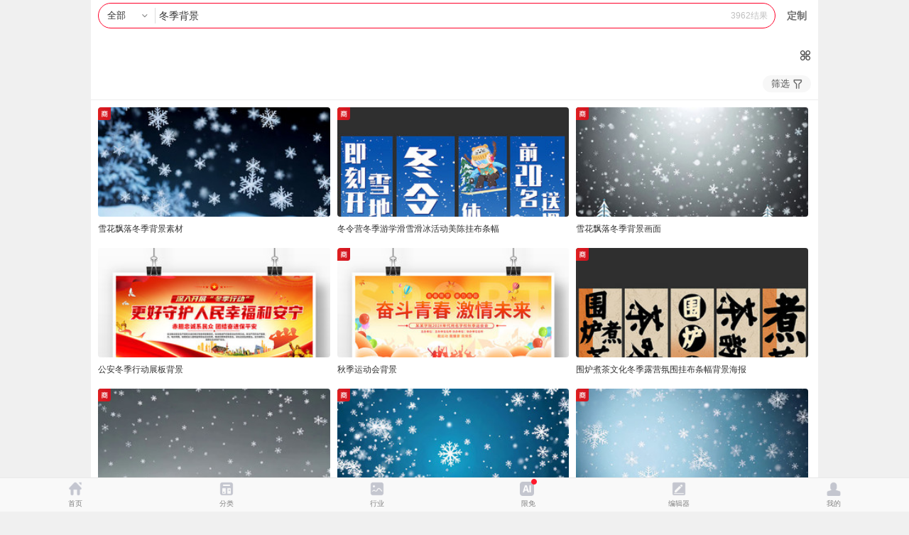

--- FILE ---
content_type: text/html; charset=gbk
request_url: https://m.redocn.com/so-beijing/b6acbcbeb1b3beb0.htm
body_size: 12422
content:
       <!DOCTYPE html><html><head><meta charset="gbk"/><title>冬季背景_冬季背景图片_冬季背景素材_红动网</title><meta name="keywords" content="冬季背景，冬季背景图片，冬季背景素材"/><meta name="description" content="红动中国素材网提供3962个由实名认证设计师上传的原创冬季背景、原创冬季背景图片、原创冬季背景素材下载，包含了psd、ai、png，jpg、cdr等格式冬季背景素材，更多精品冬季背景图片下载，就来红动中国，最后更新于2025-11-15 18:47:27。"/><meta http-equiv="Content-Type" content="text/html; charset=gbk"><meta name="viewport" content="width=device-width,initial-scale=1,maximum-scale=1,minimum-scale=1,user-scalable=no"><meta name="renderer" content="webkit"><meta name="wap-font-scale" content="no"><meta content="telephone=no" name="format-detection"><meta name="apple-touch-fullscreen" content="yes"><meta name="apple-mobile-web-app-capable" content="yes"><meta name="applicable-device" content="mobile" /><meta http-equiv="Cache-Control" content="no-transform" /><!--	int(0)
--><meta name="apple-mobile-web-app-status-bar-style" content="black"><!-- No Baidu Siteapp--><meta http-equiv="Cache-Control" content="no-siteapp"/><link rel="icon" type="image/png" href="https://static.redocn.com/usercenter/m/mizui/i/favicon.png"><!-- Add to homescreen for Chrome on Android --><meta name="mobile-web-app-capable" content="yes"><link rel="icon" sizes="192x192" href="https://static.redocn.com/usercenter/m/mizui/i/app-icon72x72@2x.png"><!-- Add to homescreen for Safari on iOS --><meta name="apple-mobile-web-app-title" content="Amaze UI"/><link rel="canonical" href="https://so.redocn.com/beijing/b6acbcbeb1b3beb0.htm"><link rel="apple-touch-icon-precomposed" href="https://static.redocn.com/usercenter/m/mizui/i/app-icon72x72@2x.png"><!-- Tile icon for Win8 (144x144 + tile color) --><meta name="msapplication-TileImage" content="https://static.redocn.com/usercenter/m/mizui/i/app-icon72x72@2x.png"><meta name="msapplication-TileColor" content="#0e90d2"><link rel="stylesheet" href="https://static.redocn.com/usercenter/m/mizui/css/amazeui.min.css"><link rel="stylesheet" href="https://static.redocn.com/usercenter/m/mizui/css/app.min.css?v=202508082"><link rel="stylesheet" href="https://static.redocn.com/usercenter/m/css/newMobile.min.css?v=202508082"><script>var _hmt = _hmt || [];</script><script type="text/javascript" language="JavaScript" src="https://static.redocn.com/usercenter/js/jquery1.8.min.js?t=202508082" type="text/javascript"></script><script type="text/javascript" language="JavaScript" src="https://static.redocn.com/usercenter/m/js/clipboard.min.js?t=202508082" type="text/javascript"></script><script type="text/javascript" language="JavaScript" src="https://static.redocn.com/usercenter/m/mizui/js/amazeui.min.js?t=202508082" type="text/javascript"></script><script type="text/javascript" language="JavaScript" src="https://static.redocn.com/usercenter/m/js/top.min.js?t=202508082" type="text/javascript"></script><script>
	var _hmt = _hmt || [];

	</script><script>
		var _hmt = _hmt || [];
		(function() {
		  var hm = document.createElement("script");
		  hm.src = "https://hm.baidu.com/hm.js?d710c853507ae1ca6c97b1f194e6bfa1";
		  var s = document.getElementsByTagName("script")[0]; 
		  s.parentNode.insertBefore(hm, s);
		})();
		</script></head><body onload='eval(window.atob("[base64]"));'><div id="top_gg"></div><script>
	var current_project='so';
	var need_ajax = 0;
	function centerImg(obj){
		var box_w = $(obj).parents('.imgbox').width();
		var img_w = $(obj).attr('width');
		var img_h = $(obj).attr('height');
		var new_h = parseInt((box_w*img_h)/img_w);
		if(new_h < 154){
			var top = parseInt(154 - new_h)/2;
			$(obj).css("marginTop",top);
		}
	}
</script><style>
	body{background:#fff;}
</style><div id="soResult" class="sosearchbox"><div class="search-group"><div class="search-box flex"><div class="filter"><div class="cur">全部</div><ul><li  class="current"  data="0"><span>全部</span></li><li  data="1"><span>设计稿</span></li><li  data="3"><span>摄影图</span></li><li  data="5"><span>元素库</span></li><li  data="2"><span>VIP素材</span></li></ul></div><div class="input_keywords_box flex"><input type="text" name="search_ipt" value="冬季背景" class="input_keywords search_ipt long" placeholder="冬季背景" /><div class="clear_btn"></div></div><div class="go_search_icon go_search_btn">搜索</div><div class="result_count">3962结果</div></div><a href="/jiedan?ent=93" class="go_publish">定制</a><div class="cancel-search">取消</div></div><div class="similar_keywords"></div><div class="correlation"><div class="publish_btn"><a href="/jiedan?ent=93">找不到合适的？发布设计需求</a></div><div class="history_search search_list"><div class="title"><h3>搜索历史</h3><div class="del_history_btn"></div></div><div class="list"></div></div><div class="hot_search search_list"><div class="title"><h3>大家都在搜</h3></div><div class="list"><a href="https://m.redocn.com/so-xue/d0a1d1a9.htm">小雪</a><a href="https://m.redocn.com/so-anquan/cffbb7c0b0b2c8ab.htm">消防安全</a><a href="https://m.redocn.com/so-beijing/c0b6c9abb1b3beb0.htm">蓝色背景</a><a href="https://m.redocn.com/so-wenhua/c6f3d2b5cec4bbafc7bd.htm">企业文化墙</a><a href="https://m.redocn.com/so-zhaopin/d5d0c6b8.htm">招聘</a><a href="https://m.redocn.com/so-meishi/c3c0cab3.htm">美食</a><a href="https://m.redocn.com/so-qiye/c6f3d2b5d0fbb4ab.htm">企业宣传</a><a href="https://m.redocn.com/so-wenhua/cec4bbafc7bd.htm">文化墙</a><a href="https://m.redocn.com/so-tupian/b8d0b6f7bdda.htm">感恩节</a><a href="https://m.redocn.com/so-haibao/bfc6bcbcbaa3b1a8.htm">科技海报</a></div></div></div><div id="middle_gg" style="margin-top:16px;"></div><div class="choose_cate cate1"><ul class="fids_c fids_c1"></ul><div class="check_cate"></div><div class="all_cate cate1"><ul class="flex fids_c"></ul><div class="slideup"></div></div></div><div class="search_range"><div class="change_group"><!--选了某个一级才有二级--><div class="second_cate" style="display:none;">全部子类</div><div class="filter_btn">筛选</div></div><div class="second_cate_box"><ul class="flex fids_c2"><li class="current"><a href="javascript:;">全部子类</a></li></ul><div class="slideup"></div></div><div class="zj_selector"><ul class="flex"></ul><div class="slideup"></div></div><input type="hidden" value="k" id="search_item1"><input type="hidden" value="gongshi" id="orderby1"><input type="hidden" value="all" id="sucaitype1"><input type="hidden" value="all" id="attach_type1"><input type="hidden" value="" id="iso1"><input type="hidden" value="" id="fids1"><input type="hidden" value="b6acbcbeb1b3beb0" class="search_ipt"/></div><div class="masonry-box"><noempty name="aboutZhuanjis"></noempty><div class="masonry sucai_masonry"><div class="item"><a href="https://m.redocn.com/13669882.html"><div class="imgbox"><div class="display"><div class="sign shang_sign"></div></div><img height="115" width="204"  src="https://img.redocn.com/sheji/20250915/xuehuapiaoluodongjibeijingsucai_13669882.jpg.285.jpg" vheight="115" alt="雪花飘落冬季背景素材" onload="centerImg(this);"></div><div class="sucai-title"><span>雪花飘落冬季背景素材</span></div></a></div><div class="item"><a href="https://m.redocn.com/13514690.html"><div class="imgbox"><div class="display"><div class="sign shang_sign"></div></div><img height="310" width="204"  src="https://img.redocn.com/sheji/20250213/donglingyingdongjiyouxuehuaxuehuabinghuodongmeichenguabutiaofu_13514690.jpg.285.jpg" vheight="310" alt="冬令营冬季游学滑雪滑冰活动美陈挂布条幅" onload="centerImg(this);"></div><div class="sucai-title"><span>冬令营冬季游学滑雪滑冰活动美陈挂布条幅</span></div></a></div><div class="item"><a href="https://m.redocn.com/13678804.html"><div class="imgbox"><div class="display"><div class="sign shang_sign"></div></div><img height="115" width="204"  src="https://img.redocn.com/sheji/20250916/xuehuapiaoluodongjibeijinghuamian_13678804.jpg.285.jpg" vheight="115" alt="雪花飘落冬季背景画面" onload="centerImg(this);"></div><div class="sucai-title"><span>雪花飘落冬季背景画面</span></div></a></div><div class="item"><a href="https://m.redocn.com/13714684.html"><div class="imgbox"><div class="display"></div><img height="287" width="204"  src="https://img.redocn.com/sheji/20251114/gongandongjixingdongzhanbanbeijing_13714684.jpg.285.jpg" vheight="287" alt="公安冬季行动展板背景" onload="centerImg(this);"></div><div class="sucai-title"><span>公安冬季行动展板背景</span></div></a></div><div class="item"><a href="https://m.redocn.com/13701007.html"><div class="imgbox"><div class="display"><div class="sign shang_sign"></div></div><img height="287" width="204"  src="https://img.redocn.com/sheji/20251020/qiujiyundonghuibeijing_13701007.jpg.285.jpg" vheight="287" alt="秋季运动会背景" onload="centerImg(this);"></div><div class="sucai-title"><span>秋季运动会背景</span></div></a></div><div class="item"><a href="https://m.redocn.com/13512609.html"><div class="imgbox"><div class="display"><div class="sign shang_sign"></div></div><img height="310" width="204"  src="https://img.redocn.com/sheji/20250210/weiluzhuchawenhuadongjiluyingfenweiguabutiaofubeijinghaibao_13512609.jpg.285.jpg" vheight="310" alt="围炉煮茶文化冬季露营氛围挂布条幅背景海报" onload="centerImg(this);"></div><div class="sucai-title"><span>围炉煮茶文化冬季露营氛围挂布条幅背景海报</span></div></a></div><div class="item"><a href="https://m.redocn.com/13678220.html"><div class="imgbox"><div class="display"><div class="sign shang_sign"></div></div><img height="115" width="204"  src="https://img.redocn.com/sheji/20250916/piaoxuexuejingbeijingsucai_13678220.jpg.285.jpg" vheight="115" alt="飘雪雪景背景素材" onload="centerImg(this);"></div><div class="sucai-title"><span>飘雪雪景背景素材</span></div></a></div><div class="item"><a href="https://m.redocn.com/13679211.html"><div class="imgbox"><div class="display"><div class="sign shang_sign"></div></div><img height="115" width="204"  src="https://img.redocn.com/sheji/20250916/lansebeijingxuehuapiaoluosucai_13679211.jpg.285.jpg" vheight="115" alt="蓝色背景雪花飘落素材" onload="centerImg(this);"></div><div class="sucai-title"><span>蓝色背景雪花飘落素材</span></div></a></div><div class="item"><a href="https://m.redocn.com/13679090.html"><div class="imgbox"><div class="display"><div class="sign shang_sign"></div></div><img class="lazy" height="115" width="204"  data-original="https://img.redocn.com/sheji/20250916/xuehuapiaoluobeijingsucai_13679090.jpg.285.jpg" src="https://static.redocn.com/image/grey.gif" alt="雪花飘落背景素材" onload="centerImg(this);"></div><div class="sucai-title"><span>雪花飘落背景素材</span></div></a></div><div class="item"><a href="https://m.redocn.com/13549772.html"><div class="imgbox"><div class="display"><div class="sign shang_sign"></div></div><img class="lazy" height="114" width="204"  data-original="https://img.redocn.com/sheji/20250408/dongrisenlinxuejingyangguangchuantouhuamianshipinsucai_13549772.jpg.285.jpg" src="https://static.redocn.com/image/grey.gif" alt="冬日森林雪景阳光穿透画面视频素材" onload="centerImg(this);"></div><div class="sucai-title"><span>冬日森林雪景阳光穿透画面视频素材</span></div></a></div><div class="item"><a href="https://m.redocn.com/13679085.html"><div class="imgbox"><div class="display"><div class="sign shang_sign"></div></div><img class="lazy" height="115" width="204"  data-original="https://img.redocn.com/sheji/20250916/piaoxueyejingbeijingsucai_13679085.jpg.285.jpg" src="https://static.redocn.com/image/grey.gif" alt="飘雪夜景背景素材" onload="centerImg(this);"></div><div class="sucai-title"><span>飘雪夜景背景素材</span></div></a></div><div class="item"><a href="https://m.redocn.com/13678956.html"><div class="imgbox"><div class="display"><div class="sign shang_sign"></div></div><img class="lazy" height="115" width="204"  data-original="https://img.redocn.com/sheji/20250916/hongsebeijingshengdanxuehuasongzhisucai_13678956.jpg.285.jpg" src="https://static.redocn.com/image/grey.gif" alt="红色背景圣诞雪花松枝素材" onload="centerImg(this);"></div><div class="sucai-title"><span>红色背景圣诞雪花松枝素材</span></div></a></div><div class="item"><div class="keywords_item"><a href="https://m.redocn.com/so-beijing/b6acbcbed4cbb6afbbe1b1b3beb0.htm"><div class="keyword_cover" style="background-image:url(https://img.redocn.com/sheji/20170522/quanminjianshenyundonghuibeijingsheji_8244669.jpg.285.jpg);"></div><span>冬季运动会背景</span></a><a href="https://m.redocn.com/so-haibao/b6acbcbebaa3b1a8b1b3beb0.htm"><div class="keyword_cover" style="background-image:url(https://img.redocn.com/sheji/20171128/qingxinhuayangdongjihaibaosheji_9011997_small.jpg);"></div><span>冬季海报背景</span></a><a href="https://m.redocn.com/so-xiaoxue/d0a1d1a7b6acbcbed4cbb6afbbe1b1b3beb0.htm"><div class="keyword_cover" style="background-image:url(https://img.redocn.com/sheji/20221020/yundonghuizhanban_12702663_small.jpg);"></div><span>小学冬季运动会背景</span></a><a href="https://m.redocn.com/so-haibao/b6acbcbebaa3b1a8b1b3beb0cbd8b2c4.htm"><div class="keyword_cover" style="background-image:url(https://img.redocn.com/shejigao/20111102/20111101_677d6fc378dc6548f731N6mubnE2Eku3.jpg.285.jpg);"></div><span>冬季海报背景素材</span></a></div><!-- <div class="sucai-title"><span>您还可以搜</span></div>	 --></div><div class="item"><a href="https://m.redocn.com/13678948.html"><div class="imgbox"><div class="display"><div class="sign shang_sign"></div></div><img class="lazy" height="115" width="204"  data-original="https://img.redocn.com/sheji/20250916/piaoluoxuehuabeijingsucai_13678948.jpg.285.jpg" src="https://static.redocn.com/image/grey.gif" alt="飘落雪花背景素材" onload="centerImg(this);"></div><div class="sucai-title"><span>飘落雪花背景素材</span></div></a></div><div class="item"><a href="https://m.redocn.com/13549529.html"><div class="imgbox"><div class="display"><div class="sign shang_sign"></div></div><img class="lazy" height="114" width="204"  data-original="https://img.redocn.com/sheji/20250408/shuangshouchifaguangaixinjinjingshipinsucai_13549529.jpg.285.jpg" src="https://static.redocn.com/image/grey.gif" alt="双手持发光爱心近景视频素材" onload="centerImg(this);"></div><div class="sucai-title"><span>双手持发光爱心近景视频素材</span></div></a></div><div class="item"><a href="https://m.redocn.com/13678858.html"><div class="imgbox"><div class="display"><div class="sign shang_sign"></div></div><img class="lazy" height="115" width="204"  data-original="https://img.redocn.com/sheji/20250916/hongsebeijingpiaoluoxuehualizisucai_13678858.jpg.285.jpg" src="https://static.redocn.com/image/grey.gif" alt="红色背景飘落雪花粒子素材" onload="centerImg(this);"></div><div class="sucai-title"><span>红色背景飘落雪花粒子素材</span></div></a></div><div class="item"><a href="https://m.redocn.com/13678827.html"><div class="imgbox"><div class="display"><div class="sign shang_sign"></div></div><img class="lazy" height="115" width="204"  data-original="https://img.redocn.com/sheji/20250916/texiexuehuabeijingsucai_13678827.jpg.285.jpg" src="https://static.redocn.com/image/grey.gif" alt="特写雪花背景素材" onload="centerImg(this);"></div><div class="sucai-title"><span>特写雪花背景素材</span></div></a></div><div class="item"><a href="https://m.redocn.com/13678775.html"><div class="imgbox"><div class="display"><div class="sign shang_sign"></div></div><img class="lazy" height="115" width="204"  data-original="https://img.redocn.com/sheji/20250916/heisebeijingpiaoluoxuehuahuamian_13678775.jpg.285.jpg" src="https://static.redocn.com/image/grey.gif" alt="黑色背景飘落雪花画面" onload="centerImg(this);"></div><div class="sucai-title"><span>黑色背景飘落雪花画面</span></div></a></div><div class="item"><a href="https://m.redocn.com/13492699.html"><div class="imgbox"><div class="display"><div class="sign shang_sign"></div></div><img class="lazy" height="363" width="204"  data-original="https://img.redocn.com/sheji/20250104/xuedilideshengdanjiexuerenbeijing_13492699.jpg.285.jpg" src="https://static.redocn.com/image/grey.gif" alt="雪地里的圣诞节雪人背景" onload="centerImg(this);"></div><div class="sucai-title"><span>雪地里的圣诞节雪人背景</span></div></a></div><div class="item"><a href="https://m.redocn.com/13678752.html"><div class="imgbox"><div class="display"><div class="sign shang_sign"></div></div><img class="lazy" height="115" width="204"  data-original="https://img.redocn.com/sheji/20250916/xuehuapiaoluobeijingsucai_13678752.jpg.285.jpg" src="https://static.redocn.com/image/grey.gif" alt="雪花飘落背景素材" onload="centerImg(this);"></div><div class="sucai-title"><span>雪花飘落背景素材</span></div></a></div><div class="item"><a href="https://m.redocn.com/13678349.html"><div class="imgbox"><div class="display"><div class="sign shang_sign"></div></div><img class="lazy" height="115" width="204"  data-original="https://img.redocn.com/sheji/20250916/piaoxuebeijingsucai_13678349.jpg.285.jpg" src="https://static.redocn.com/image/grey.gif" alt="飘雪背景素材" onload="centerImg(this);"></div><div class="sucai-title"><span>飘雪背景素材</span></div></a></div><div class="item"><a href="https://m.redocn.com/13678311.html"><div class="imgbox"><div class="display"><div class="sign shang_sign"></div></div><img class="lazy" height="115" width="204"  data-original="https://img.redocn.com/sheji/20250916/lansexuehuapiaoluobeijingsucai_13678311.jpg.285.jpg" src="https://static.redocn.com/image/grey.gif" alt="蓝色雪花飘落背景素材" onload="centerImg(this);"></div><div class="sucai-title"><span>蓝色雪花飘落背景素材</span></div></a></div><div class="item"><a href="https://m.redocn.com/13492717.html"><div class="imgbox"><div class="display"><div class="sign shang_sign"></div></div><img class="lazy" height="363" width="204"  data-original="https://img.redocn.com/sheji/20250104/dongtianlvsesongshushangdejixueshupingbeijing_13492717.jpg.285.jpg" src="https://static.redocn.com/image/grey.gif" alt="冬天绿色松树上的积雪竖屏背景" onload="centerImg(this);"></div><div class="sucai-title"><span>冬天绿色松树上的积雪竖屏背景</span></div></a></div><div class="item"><a href="https://m.redocn.com/13678242.html"><div class="imgbox"><div class="display"><div class="sign shang_sign"></div></div><img class="lazy" height="115" width="204"  data-original="https://img.redocn.com/sheji/20250916/xuehuapiaoluodongtaibeijing_13678242.jpg.285.jpg" src="https://static.redocn.com/image/grey.gif" alt="雪花飘落动态背景" onload="centerImg(this);"></div><div class="sucai-title"><span>雪花飘落动态背景</span></div></a></div><div class="item"><div class="keywords_item"><a href="https://m.redocn.com/so-huodong/b6acbcbebbeeb6afb1b3beb0.htm"><div class="keyword_cover" style="background-image:url(https://img.redocn.com/sheji/20241010/qiujixiaoyuanyundonghuihuodongbeijingtupian_13433786_small.jpg);"></div><span>冬季活动背景</span></a><a href="https://m.redocn.com/so-xuexiao/d1a7d0a3b6acbcbed4cbb6afbbe1b1b3beb0.htm"><div class="keyword_cover" style="background-image:url(https://img.redocn.com/sheji/20241006/daxuejixiaozhongxueqiujiyundonghuixuanchuanwutaibeijing_13426315_small.jpg);"></div><span>学校冬季运动会背景</span></a><a href="https://m.redocn.com/so-dongji/bfa8cda8b6acbcbeb1b3beb0.htm"><div class="keyword_cover" style="background-image:url(https://img.redocn.com/sheji/20211112/katongdongjijiankangjiaoyuzhishixuanchuanzhanban_11874961_small.jpg);"></div><span>卡通冬季背景</span></a><a href="https://m.redocn.com/so-dongji/b6acbcbed4cbb6afb1b3beb0.htm"><div class="keyword_cover" style="background-image:url(https://img.redocn.com/sheji/20221011/dongjihuaxue_12683923_small.jpg);"></div><span>冬季运动背景</span></a></div><!-- <div class="sucai-title"><span>您还可以搜</span></div>	 --></div><div class="item"><a href="https://m.redocn.com/13678067.html"><div class="imgbox"><div class="display"><div class="sign shang_sign"></div></div><img class="lazy" height="115" width="204"  data-original="https://img.redocn.com/sheji/20250916/xuehuapiaoluobeijingsucai_13678067.jpg.285.jpg" src="https://static.redocn.com/image/grey.gif" alt="雪花飘落背景素材" onload="centerImg(this);"></div><div class="sucai-title"><span>雪花飘落背景素材</span></div></a></div><div class="item"><a href="https://m.redocn.com/13678036.html"><div class="imgbox"><div class="display"><div class="sign shang_sign"></div></div><img class="lazy" height="115" width="204"  data-original="https://img.redocn.com/sheji/20250916/heisebeijingxuehuapiaoluotexiao_13678036.jpg.285.jpg" src="https://static.redocn.com/image/grey.gif" alt="黑色背景雪花飘落特效" onload="centerImg(this);"></div><div class="sucai-title"><span>黑色背景雪花飘落特效</span></div></a></div><div class="item"><a href="https://m.redocn.com/13492718.html"><div class="imgbox"><div class="display"><div class="sign shang_sign"></div></div><img class="lazy" height="363" width="204"  data-original="https://img.redocn.com/sheji/20250104/dongtianlvsesongshushangdejixueshupingbeijing_13492718.jpg.285.jpg" src="https://static.redocn.com/image/grey.gif" alt="冬天绿色松树上的积雪竖屏背景" onload="centerImg(this);"></div><div class="sucai-title"><span>冬天绿色松树上的积雪竖屏背景</span></div></a></div><div class="item"><a href="https://m.redocn.com/13677954.html"><div class="imgbox"><div class="display"><div class="sign shang_sign"></div></div><img class="lazy" height="115" width="204"  data-original="https://img.redocn.com/sheji/20250916/lansebeijingpiaoluoxuehuatexiao_13677954.jpg.285.jpg" src="https://static.redocn.com/image/grey.gif" alt="蓝色背景飘落雪花特效" onload="centerImg(this);"></div><div class="sucai-title"><span>蓝色背景飘落雪花特效</span></div></a></div><div class="item"><a href="https://m.redocn.com/13677175.html"><div class="imgbox"><div class="display"><div class="sign shang_sign"></div></div><img class="lazy" height="115" width="204"  data-original="https://img.redocn.com/sheji/20250916/heisebeijingpiaoluoxuehua_13677175.jpg.285.jpg" src="https://static.redocn.com/image/grey.gif" alt="黑色背景飘落雪花" onload="centerImg(this);"></div><div class="sucai-title"><span>黑色背景飘落雪花</span></div></a></div><div class="item"><a href="https://m.redocn.com/13676143.html"><div class="imgbox"><div class="display"><div class="sign shang_sign"></div></div><img class="lazy" height="115" width="204"  data-original="https://img.redocn.com/sheji/20250916/heisebeijingpiaoluoxuehualizi_13676143.jpg.285.jpg" src="https://static.redocn.com/image/grey.gif" alt="黑色背景飘落雪花粒子" onload="centerImg(this);"></div><div class="sucai-title"><span>黑色背景飘落雪花粒子</span></div></a></div><div class="item"><a href="https://m.redocn.com/13491387.html"><div class="imgbox"><div class="display"><div class="sign shang_sign"></div></div><img class="lazy" height="115" width="204"  data-original="https://img.redocn.com/sheji/20250103/shengdanjieweimeidepiaoxuebeijing_13491387.jpg.285.jpg" src="https://static.redocn.com/image/grey.gif" alt="圣诞节唯美的飘雪背景" onload="centerImg(this);"></div><div class="sucai-title"><span>圣诞节唯美的飘雪背景</span></div></a></div><div class="item"><a href="https://m.redocn.com/13676094.html"><div class="imgbox"><div class="display"><div class="sign shang_sign"></div></div><img class="lazy" height="115" width="204"  data-original="https://img.redocn.com/sheji/20250916/chengsebeijingxuehuapiaoluoxiaoguo_13676094.jpg.285.jpg" src="https://static.redocn.com/image/grey.gif" alt="橙色背景雪花飘落效果" onload="centerImg(this);"></div><div class="sucai-title"><span>橙色背景雪花飘落效果</span></div></a></div><div class="item"><a href="https://m.redocn.com/13675987.html"><div class="imgbox"><div class="display"><div class="sign shang_sign"></div></div><img class="lazy" height="115" width="204"  data-original="https://img.redocn.com/sheji/20250916/piaoluoxuehuabeijingsucai_13675987.jpg.285.jpg" src="https://static.redocn.com/image/grey.gif" alt="飘落雪花背景素材" onload="centerImg(this);"></div><div class="sucai-title"><span>飘落雪花背景素材</span></div></a></div><div class="item"><a href="https://m.redocn.com/13675235.html"><div class="imgbox"><div class="display"><div class="sign shang_sign"></div></div><img class="lazy" height="115" width="204"  data-original="https://img.redocn.com/sheji/20250916/liziguangxiaobeijingsucai_13675235.jpg.285.jpg" src="https://static.redocn.com/image/grey.gif" alt="粒子光效背景素材" onload="centerImg(this);"></div><div class="sucai-title"><span>粒子光效背景素材</span></div></a></div><div class="item"><a href="https://m.redocn.com/13490931.html"><div class="imgbox"><div class="display"><div class="sign shang_sign"></div></div><img class="lazy" height="115" width="204"  data-original="https://img.redocn.com/sheji/20250103/xueyesenlinxingkongbeijing_13490931.jpg.285.jpg" src="https://static.redocn.com/image/grey.gif" alt="雪夜森林星空背景" onload="centerImg(this);"></div><div class="sucai-title"><span>雪夜森林星空背景</span></div></a></div><div class="item"><div class="keywords_item"><a href="https://m.redocn.com/so-dongji/d0a3d4b0b6acbcbed4cbb6afbbe1b1b3beb0.htm"><div class="keyword_cover" style="background-image:url(https://img.redocn.com/sheji/20221017/xiaoyuanyundonghuihaibao_12696061_small.jpg);"></div><span>校园冬季运动会背景</span></a><a href="https://m.redocn.com/so-youeryuan/d3d7b6f9d4b0b6acbcbed4cbb6afbbe1b1b3beb0.htm"><div class="keyword_cover" style="background-image:url(https://img.redocn.com/sheji/20221017/yundonghuihaibao_12696055_small.jpg);"></div><span>幼儿园冬季运动会背景</span></a><a href="https://m.redocn.com/so-beijing/b6acbcbebfa8cda8b1b3beb0.htm"><div class="keyword_cover" style="background-image:url(https://img.redocn.com/sheji/20201009/zhongguochuantongershisijieqixiaoxuehaibao_11180903_small.jpg);"></div><span>冬季卡通背景</span></a><a href="https://m.redocn.com/so-haibao/b6acbcbed6f7cce2baa3b1a8b1b3beb0.htm"><div class="keyword_cover" style="background-image:url(https://img.redocn.com/sheji/20221008/yundonghuixiaoyuanyundonghuiwutaibeijing_12676933_small.jpg);"></div><span>冬季主题海报背景</span></a></div><!-- <div class="sucai-title"><span>您还可以搜</span></div>	 --></div><div class="item"><a href="https://m.redocn.com/13674043.html"><div class="imgbox"><div class="display"><div class="sign shang_sign"></div></div><img class="lazy" height="115" width="204"  data-original="https://img.redocn.com/sheji/20250915/jinseshengdanshuxingkongbeijinghuamian_13674043.jpg.285.jpg" src="https://static.redocn.com/image/grey.gif" alt="金色圣诞树星空背景画面" onload="centerImg(this);"></div><div class="sucai-title"><span>金色圣诞树星空背景画面</span></div></a></div><div class="item"><a href="https://m.redocn.com/13673692.html"><div class="imgbox"><div class="display"><div class="sign shang_sign"></div></div><img class="lazy" height="115" width="204"  data-original="https://img.redocn.com/sheji/20250915/jingyingxuehuabeijingsucai_13673692.jpg.285.jpg" src="https://static.redocn.com/image/grey.gif" alt="晶莹雪花背景素材" onload="centerImg(this);"></div><div class="sucai-title"><span>晶莹雪花背景素材</span></div></a></div><div class="item"><a href="https://m.redocn.com/13673201.html"><div class="imgbox"><div class="display"><div class="sign shang_sign"></div></div><img class="lazy" height="115" width="204"  data-original="https://img.redocn.com/sheji/20250915/piaoluoxuehuabeijing_13673201.jpg.285.jpg" src="https://static.redocn.com/image/grey.gif" alt="飘落雪花背景" onload="centerImg(this);"></div><div class="sucai-title"><span>飘落雪花背景</span></div></a></div><div class="item"><a href="https://m.redocn.com/13490908.html"><div class="imgbox"><div class="display"><div class="sign shang_sign"></div></div><img class="lazy" height="115" width="204"  data-original="https://img.redocn.com/sheji/20250103/weimeishengdanjiebeijingsucai_13490908.jpg.285.jpg" src="https://static.redocn.com/image/grey.gif" alt="唯美圣诞节背景素材" onload="centerImg(this);"></div><div class="sucai-title"><span>唯美圣诞节背景素材</span></div></a></div><div class="item"><a href="https://m.redocn.com/13673039.html"><div class="imgbox"><div class="display"><div class="sign shang_sign"></div></div><img class="lazy" height="115" width="204"  data-original="https://img.redocn.com/sheji/20250915/lvmubeijingxuehuapiaoluosucai_13673039.jpg.285.jpg" src="https://static.redocn.com/image/grey.gif" alt="绿幕背景雪花飘落素材" onload="centerImg(this);"></div><div class="sucai-title"><span>绿幕背景雪花飘落素材</span></div></a></div><div class="item"><a href="https://m.redocn.com/13672937.html"><div class="imgbox"><div class="display"><div class="sign shang_sign"></div></div><img class="lazy" height="115" width="204"  data-original="https://img.redocn.com/sheji/20250915/heisebeijingpiaoluoxuehua_13672937.jpg.285.jpg" src="https://static.redocn.com/image/grey.gif" alt="黑色背景飘落雪花" onload="centerImg(this);"></div><div class="sucai-title"><span>黑色背景飘落雪花</span></div></a></div><div class="item"><a href="https://m.redocn.com/13672617.html"><div class="imgbox"><div class="display"><div class="sign shang_sign"></div></div><img class="lazy" height="115" width="204"  data-original="https://img.redocn.com/sheji/20250915/piaoxuexuejingbeijinghuamian_13672617.jpg.285.jpg" src="https://static.redocn.com/image/grey.gif" alt="飘雪雪景背景画面" onload="centerImg(this);"></div><div class="sucai-title"><span>飘雪雪景背景画面</span></div></a></div><div class="item"><a href="https://m.redocn.com/13490871.html"><div class="imgbox"><div class="display"><div class="sign shang_sign"></div></div><img class="lazy" height="115" width="204"  data-original="https://img.redocn.com/sheji/20250103/shengdanjiejianzhikatongbeijingsenlinzhongdebaisexunlu_13490871.jpg.285.jpg" src="https://static.redocn.com/image/grey.gif" alt="圣诞节剪纸卡通背景森林中的白色驯鹿" onload="centerImg(this);"></div><div class="sucai-title"><span>圣诞节剪纸卡通背景森林中的白色驯鹿</span></div></a></div><div class="item"><a href="https://m.redocn.com/13672044.html"><div class="imgbox"><div class="display"><div class="sign shang_sign"></div></div><img class="lazy" height="115" width="204"  data-original="https://img.redocn.com/sheji/20250915/dongjixuejingzhongdesenlinquanjing_13672044.jpg.285.jpg" src="https://static.redocn.com/image/grey.gif" alt="冬季雪景中的森林全景" onload="centerImg(this);"></div><div class="sucai-title"><span>冬季雪景中的森林全景</span></div></a></div><div class="item"><a href="https://m.redocn.com/13671461.html"><div class="imgbox"><div class="display"><div class="sign shang_sign"></div></div><img class="lazy" height="115" width="204"  data-original="https://img.redocn.com/sheji/20250915/lansebeijingpiaoluoxuehuasucai_13671461.jpg.285.jpg" src="https://static.redocn.com/image/grey.gif" alt="蓝色背景飘落雪花素材" onload="centerImg(this);"></div><div class="sucai-title"><span>蓝色背景飘落雪花素材</span></div></a></div><div class="item"><a href="https://m.redocn.com/13671307.html"><div class="imgbox"><div class="display"><div class="sign shang_sign"></div></div><img class="lazy" height="115" width="204"  data-original="https://img.redocn.com/sheji/20250915/heisebeijingpiaoluoxuehua_13671307.jpg.285.jpg" src="https://static.redocn.com/image/grey.gif" alt="黑色背景飘落雪花" onload="centerImg(this);"></div><div class="sucai-title"><span>黑色背景飘落雪花</span></div></a></div><div class="item"><div class="keywords_item"><a href="https://m.redocn.com/so-dongji/b6acbcbeb4d9cffabaa3b1a8b1b3beb0.htm"><div class="keyword_cover" style="background-image:url(https://img.redocn.com/sheji/20241104/huqiuyoujinjinchaoqialidong_13447898_small.jpg);"></div><span>冬季促销海报背景</span></a><a href="https://m.redocn.com/so-shipin/b6acbcbeb1b3beb0cad3c6b5.htm"><div class="keyword_cover" style="background-image:url(https://img.redocn.com/sheji/20211220/dongjishandingyanshisheyingshipinsucai_11961459_small.jpg);"></div><span>冬季背景视频</span></a><a href="https://m.redocn.com/so-zhanban/b6acbcbeb1b3beb0d5b9b0e5.htm"><div class="keyword_cover" style="background-image:url(https://img.redocn.com/sheji/20210805/xuexiaoxiaoyuanyundonghuiwutaibeijingzhanban_11611253_small.jpg);"></div><span>冬季背景展板</span></a><a href="https://m.redocn.com/so-dongji/b6acbcbed1a9bba8b1b3beb0.htm"><div class="keyword_cover" style="background-image:url(https://img.redocn.com/sheji/20220922/dongtianhongqianglvwahongmeixi_12653925_small.jpg);"></div><span>冬季雪花背景</span></a></div><!-- <div class="sucai-title"><span>您还可以搜</span></div>	 --></div><div class="item"><a href="https://m.redocn.com/13490849.html"><div class="imgbox"><div class="display"><div class="sign shang_sign"></div></div><img class="lazy" height="115" width="204"  data-original="https://img.redocn.com/sheji/20250103/lanseshuicaisenlindonghuabeijing_13490849.jpg.285.jpg" src="https://static.redocn.com/image/grey.gif" alt="蓝色水彩森林动画背景" onload="centerImg(this);"></div><div class="sucai-title"><span>蓝色水彩森林动画背景</span></div></a></div><div class="item"><a href="https://m.redocn.com/13670812.html"><div class="imgbox"><div class="display"><div class="sign shang_sign"></div></div><img class="lazy" height="115" width="204"  data-original="https://img.redocn.com/sheji/20250915/heisebeijingxializipiaosansucai_13670812.jpg.285.jpg" src="https://static.redocn.com/image/grey.gif" alt="黑色背景下粒子飘散素材" onload="centerImg(this);"></div><div class="sucai-title"><span>黑色背景下粒子飘散素材</span></div></a></div><div class="item"><a href="https://m.redocn.com/13670828.html"><div class="imgbox"><div class="display"><div class="sign shang_sign"></div></div><img class="lazy" height="115" width="204"  data-original="https://img.redocn.com/sheji/20250915/piaoluoxuehuabeijingsucai_13670828.jpg.285.jpg" src="https://static.redocn.com/image/grey.gif" alt="飘落雪花背景素材" onload="centerImg(this);"></div><div class="sucai-title"><span>飘落雪花背景素材</span></div></a></div><div class="item"><a href="https://m.redocn.com/13670717.html"><div class="imgbox"><div class="display"><div class="sign shang_sign"></div></div><img class="lazy" height="115" width="204"  data-original="https://img.redocn.com/sheji/20250915/heisebeijingxuehuatexiaosucai_13670717.jpg.285.jpg" src="https://static.redocn.com/image/grey.gif" alt="黑色背景雪花特效素材" onload="centerImg(this);"></div><div class="sucai-title"><span>黑色背景雪花特效素材</span></div></a></div><div class="item"><a href="https://m.redocn.com/13490831.html"><div class="imgbox"><div class="display"><div class="sign shang_sign"></div></div><img class="lazy" height="115" width="204"  data-original="https://img.redocn.com/sheji/20250103/hongsebeijingshangjinsexuehuashengdanjiebeijing_13490831.jpg.285.jpg" src="https://static.redocn.com/image/grey.gif" alt="红色背景上金色雪花圣诞节背景" onload="centerImg(this);"></div><div class="sucai-title"><span>红色背景上金色雪花圣诞节背景</span></div></a></div><div class="item"><a href="https://m.redocn.com/13670681.html"><div class="imgbox"><div class="display"><div class="sign shang_sign"></div></div><img class="lazy" height="115" width="204"  data-original="https://img.redocn.com/sheji/20250915/xuehuapiaoluodongtaibeijingsucai_13670681.jpg.285.jpg" src="https://static.redocn.com/image/grey.gif" alt="雪花飘落动态背景素材" onload="centerImg(this);"></div><div class="sucai-title"><span>雪花飘落动态背景素材</span></div></a></div><div class="item"><a href="https://m.redocn.com/13670607.html"><div class="imgbox"><div class="display"><div class="sign shang_sign"></div></div><img class="lazy" height="115" width="204"  data-original="https://img.redocn.com/sheji/20250915/heisebeijingxuehuapiaoluosucai_13670607.jpg.285.jpg" src="https://static.redocn.com/image/grey.gif" alt="黑色背景雪花飘落素材" onload="centerImg(this);"></div><div class="sucai-title"><span>黑色背景雪花飘落素材</span></div></a></div><div class="item"><a href="https://m.redocn.com/13670612.html"><div class="imgbox"><div class="display"><div class="sign shang_sign"></div></div><img class="lazy" height="115" width="204"  data-original="https://img.redocn.com/sheji/20250915/lvmubeijingxuehuapiaoluosucai_13670612.jpg.285.jpg" src="https://static.redocn.com/image/grey.gif" alt="绿幕背景雪花飘落素材" onload="centerImg(this);"></div><div class="sucai-title"><span>绿幕背景雪花飘落素材</span></div></a></div><div class="item"><a href="https://m.redocn.com/13490847.html"><div class="imgbox"><div class="display"><div class="sign shang_sign"></div></div><img class="lazy" height="115" width="204"  data-original="https://img.redocn.com/sheji/20250103/keaideshengdanjiekatongxuerenbeijing_13490847.jpg.285.jpg" src="https://static.redocn.com/image/grey.gif" alt="可爱的圣诞节卡通雪人背景" onload="centerImg(this);"></div><div class="sucai-title"><span>可爱的圣诞节卡通雪人背景</span></div></a></div><div class="item"><a href="https://m.redocn.com/13670448.html"><div class="imgbox"><div class="display"><div class="sign shang_sign"></div></div><img class="lazy" height="115" width="204"  data-original="https://img.redocn.com/sheji/20250915/heisebeijingpiaoluoxuehualizi_13670448.jpg.285.jpg" src="https://static.redocn.com/image/grey.gif" alt="黑色背景飘落雪花粒子" onload="centerImg(this);"></div><div class="sucai-title"><span>黑色背景飘落雪花粒子</span></div></a></div><div class="item"><a href="https://m.redocn.com/13670399.html"><div class="imgbox"><div class="display"><div class="sign shang_sign"></div></div><img class="lazy" height="115" width="204"  data-original="https://img.redocn.com/sheji/20250915/lvmubeijingxuehuapiaoluoxiaoguo_13670399.jpg.285.jpg" src="https://static.redocn.com/image/grey.gif" alt="绿幕背景雪花飘落效果" onload="centerImg(this);"></div><div class="sucai-title"><span>绿幕背景雪花飘落效果</span></div></a></div><div class="item"><div class="keywords_item"><a href="https://m.redocn.com/so-dongji/baecc9abb6acbcbeb1b3beb0.htm"><div class="keyword_cover" style="background-image:url(https://img.redocn.com/sheji/20220509/lanseyundongfengmalasongbisaizhanban_12364931_small.jpg);"></div><span>红色冬季背景</span></a><a href="https://m.redocn.com/so-yangsheng/b6acbcbed1f8c9fab1b3beb0.htm"><div class="keyword_cover" style="background-image:url(https://img.redocn.com/sheji/20221114/gufengbandedongjizhongyijiankangjiaoyuxuanchuanlan_12756523_small.jpg);"></div><span>冬季养生背景</span></a><a href="https://m.redocn.com/so-beijing/b6acbcbeccd4b1a6d6f7cdbcb1b3beb0.htm"><div class="keyword_cover" style="background-image:url(https://img.redocn.com/sheji/20150810/taobaodongjibaonuannanzhuangzhitongchezhutu_4786774.jpg.285.jpg);"></div><span>冬季淘宝主图背景</span></a><a href="https://m.redocn.com/so-beijing/b6acbcbeb1b3beb0cdbcc6accbd8b2c4.htm"><div class="keyword_cover" style="background-image:url(https://img.redocn.com/shejigao/20111031/20111028_504fc08dc991cfef608b5QLakdedVfMl.jpg.285.jpg);"></div><span>冬季背景图片素材</span></a></div><!-- <div class="sucai-title"><span>您还可以搜</span></div>	 --></div><div class="item"><a href="https://m.redocn.com/13670005.html"><div class="imgbox"><div class="display"><div class="sign shang_sign"></div></div><img class="lazy" height="115" width="204"  data-original="https://img.redocn.com/sheji/20250915/piaoluoxuehuabeijingsucai_13670005.jpg.285.jpg" src="https://static.redocn.com/image/grey.gif" alt="飘落雪花背景素材" onload="centerImg(this);"></div><div class="sucai-title"><span>飘落雪花背景素材</span></div></a></div><div class="item"><a href="https://m.redocn.com/13490848.html"><div class="imgbox"><div class="display"><div class="sign shang_sign"></div></div><img class="lazy" height="115" width="204"  data-original="https://img.redocn.com/sheji/20250103/kuailedeshengdanlaorenshengdanjiekuailebeijing_13490848.jpg.285.jpg" src="https://static.redocn.com/image/grey.gif" alt="快乐的圣诞老人圣诞节快乐背景" onload="centerImg(this);"></div><div class="sucai-title"><span>快乐的圣诞老人圣诞节快乐背景</span></div></a></div><div class="item"><a href="https://m.redocn.com/13669880.html"><div class="imgbox"><div class="display"><div class="sign shang_sign"></div></div><img class="lazy" height="115" width="204"  data-original="https://img.redocn.com/sheji/20250915/dongjixuejingsenlinjingguan_13669880.jpg.285.jpg" src="https://static.redocn.com/image/grey.gif" alt="冬季雪景森林景观" onload="centerImg(this);"></div><div class="sucai-title"><span>冬季雪景森林景观</span></div></a></div><div class="item"><a href="https://m.redocn.com/13669912.html"><div class="imgbox"><div class="display"><div class="sign shang_sign"></div></div><img class="lazy" height="115" width="204"  data-original="https://img.redocn.com/sheji/20250915/heisebeijingpiaoluobaiselizi_13669912.jpg.285.jpg" src="https://static.redocn.com/image/grey.gif" alt="黑色背景飘落白色粒子" onload="centerImg(this);"></div><div class="sucai-title"><span>黑色背景飘落白色粒子</span></div></a></div><div class="item"><a href="https://m.redocn.com/13669918.html"><div class="imgbox"><div class="display"><div class="sign shang_sign"></div></div><img class="lazy" height="115" width="204"  data-original="https://img.redocn.com/sheji/20250915/heisebeijingpiaoluoxuehualizi_13669918.jpg.285.jpg" src="https://static.redocn.com/image/grey.gif" alt="黑色背景飘落雪花粒子" onload="centerImg(this);"></div><div class="sucai-title"><span>黑色背景飘落雪花粒子</span></div></a></div><div class="item"><a href="https://m.redocn.com/13490834.html"><div class="imgbox"><div class="display"><div class="sign shang_sign"></div></div><img class="lazy" height="115" width="204"  data-original="https://img.redocn.com/sheji/20250103/hongseshengdanjiebeijingyuxuehuadonghua_13490834.jpg.285.jpg" src="https://static.redocn.com/image/grey.gif" alt="红色圣诞节背景与雪花动画" onload="centerImg(this);"></div><div class="sucai-title"><span>红色圣诞节背景与雪花动画</span></div></a></div><div class="item"><a href="https://m.redocn.com/13669783.html"><div class="imgbox"><div class="display"><div class="sign shang_sign"></div></div><img class="lazy" height="115" width="204"  data-original="https://img.redocn.com/sheji/20250915/lvmubeijingxuehuapiaoluosucai_13669783.jpg.285.jpg" src="https://static.redocn.com/image/grey.gif" alt="绿幕背景雪花飘落素材" onload="centerImg(this);"></div><div class="sucai-title"><span>绿幕背景雪花飘落素材</span></div></a></div><div class="item"><a href="https://m.redocn.com/13669766.html"><div class="imgbox"><div class="display"><div class="sign shang_sign"></div></div><img class="lazy" height="115" width="204"  data-original="https://img.redocn.com/sheji/20250915/lvsebeijingpiaoluoxuehua_13669766.jpg.285.jpg" src="https://static.redocn.com/image/grey.gif" alt="绿色背景飘落雪花" onload="centerImg(this);"></div><div class="sucai-title"><span>绿色背景飘落雪花</span></div></a></div><div class="item"><a href="https://m.redocn.com/13669479.html"><div class="imgbox"><div class="display"><div class="sign shang_sign"></div></div><img class="lazy" height="115" width="204"  data-original="https://img.redocn.com/sheji/20250915/xuehuapiaoluodongtaibeijing_13669479.jpg.285.jpg" src="https://static.redocn.com/image/grey.gif" alt="雪花飘落动态背景" onload="centerImg(this);"></div><div class="sucai-title"><span>雪花飘落动态背景</span></div></a></div><div class="item"><a href="https://m.redocn.com/13488835.html"><div class="imgbox"><div class="display"><div class="sign shang_sign"></div></div><img class="lazy" height="287" width="204"  data-original="https://img.redocn.com/sheji/20250102/weimeidongtian24jieqishipinbeijingheji_13488835.jpg.285.jpg" src="https://static.redocn.com/image/grey.gif" alt="唯美冬天24节气视频背景合集" onload="centerImg(this);"></div><div class="sucai-title"><span>唯美冬天24节气视频背景合集</span></div></a></div><div class="item"><a href="https://m.redocn.com/13669046.html"><div class="imgbox"><div class="display"><div class="sign shang_sign"></div></div><img class="lazy" height="115" width="204"  data-original="https://img.redocn.com/sheji/20250915/jinsexuehuapiaoluobeijingsucai_13669046.jpg.285.jpg" src="https://static.redocn.com/image/grey.gif" alt="金色雪花飘落背景素材" onload="centerImg(this);"></div><div class="sucai-title"><span>金色雪花飘落背景素材</span></div></a></div><div class="item"><a href="https://m.redocn.com/13653379.html"><div class="imgbox"><div class="display"><div class="sign shang_sign"></div></div><img class="lazy" height="115" width="204"  data-original="https://img.redocn.com/sheji/20250815/dongjixuejingshanlinfengguangsucai_13653379.jpg.285.jpg" src="https://static.redocn.com/image/grey.gif" alt="冬季雪景山林风光素材" onload="centerImg(this);"></div><div class="sucai-title"><span>冬季雪景山林风光素材</span></div></a></div><div class="item"><a href="https://m.redocn.com/13653459.html"><div class="imgbox"><div class="display"><div class="sign shang_sign"></div></div><img class="lazy" height="363" width="204"  data-original="https://img.redocn.com/sheji/20250815/xuerenshengdanshushengdanbeijingsucaishupingdonghua_13653459.jpg.285.jpg" src="https://static.redocn.com/image/grey.gif" alt="雪人圣诞树圣诞背景素材竖屏动画" onload="centerImg(this);"></div><div class="sucai-title"><span>雪人圣诞树圣诞背景素材竖屏动画</span></div></a></div><div class="item"><a href="https://m.redocn.com/13475061.html"><div class="imgbox"><div class="display"><div class="sign shang_sign"></div></div><img class="lazy" height="287" width="204"  data-original="https://img.redocn.com/sheji/20241210/xiaoyuankaimushibeijingzhanban_13475061.jpg.285.jpg" src="https://static.redocn.com/image/grey.gif" alt="校园开幕式背景展板" onload="centerImg(this);"></div><div class="sucai-title"><span>校园开幕式背景展板</span></div></a></div><div class="item"><a href="https://m.redocn.com/13652461.html"><div class="imgbox"><div class="display"><div class="sign shang_sign"></div></div><img class="lazy" height="115" width="204"  data-original="https://img.redocn.com/sheji/20250815/shanyaolushengdanjiexuehuabeijing_13652461.jpg.285.jpg" src="https://static.redocn.com/image/grey.gif" alt="闪耀麋鹿圣诞节雪花背景" onload="centerImg(this);"></div><div class="sucai-title"><span>闪耀麋鹿圣诞节雪花背景</span></div></a></div><div class="item"><a href="https://m.redocn.com/13647817.html"><div class="imgbox"><div class="display"><div class="sign shang_sign"></div></div><img class="lazy" height="115" width="204"  data-original="https://img.redocn.com/sheji/20250814/lansebeijingpiaoluoxuehuatexiao_13647817.jpg.285.jpg" src="https://static.redocn.com/image/grey.gif" alt="蓝色背景飘落雪花特效" onload="centerImg(this);"></div><div class="sucai-title"><span>蓝色背景飘落雪花特效</span></div></a></div><div class="item"><a href="https://m.redocn.com/13647374.html"><div class="imgbox"><div class="display"><div class="sign shang_sign"></div></div><img class="lazy" height="115" width="204"  data-original="https://img.redocn.com/sheji/20250814/texiejingyingxuehuayuxuejingbeijing_13647374.jpg.285.jpg" src="https://static.redocn.com/image/grey.gif" alt="特写晶莹雪花与雪景背景" onload="centerImg(this);"></div><div class="sucai-title"><span>特写晶莹雪花与雪景背景</span></div></a></div><div class="item"><a href="https://m.redocn.com/13469967.html"><div class="imgbox"><div class="display"><div class="sign shang_sign"></div></div><img class="lazy" height="310" width="204"  data-original="https://img.redocn.com/sheji/20241128/chuangyidongtiandongji24jieqilidongfenweihaibaoguabutiaofu_13469967.jpg.285.jpg" src="https://static.redocn.com/image/grey.gif" alt="创意冬天冬季24节气立冬氛围海报挂布条幅" onload="centerImg(this);"></div><div class="sucai-title"><span>创意冬天冬季24节气立冬氛围海报挂布条幅</span></div></a></div><div class="item"><a href="https://m.redocn.com/13646077.html"><div class="imgbox"><div class="display"><div class="sign shang_sign"></div></div><img class="lazy" height="115" width="204"  data-original="https://img.redocn.com/sheji/20250814/fensebeijingshengdanshu_13646077.jpg.285.jpg" src="https://static.redocn.com/image/grey.gif" alt="粉色背景圣诞树" onload="centerImg(this);"></div><div class="sucai-title"><span>粉色背景圣诞树</span></div></a></div><div class="item"><a href="https://m.redocn.com/13644187.html"><div class="imgbox"><div class="display"><div class="sign shang_sign"></div></div><img class="lazy" height="115" width="204"  data-original="https://img.redocn.com/sheji/20250813/lansebeijingpiaoluoxuehuasucai_13644187.jpg.285.jpg" src="https://static.redocn.com/image/grey.gif" alt="蓝色背景飘落雪花素材" onload="centerImg(this);"></div><div class="sucai-title"><span>蓝色背景飘落雪花素材</span></div></a></div><div class="item"><a href="https://m.redocn.com/13643857.html"><div class="imgbox"><div class="display"><div class="sign shang_sign"></div></div><img class="lazy" height="115" width="204"  data-original="https://img.redocn.com/sheji/20250813/heisebeijingpiaoluoxuehua_13643857.jpg.285.jpg" src="https://static.redocn.com/image/grey.gif" alt="黑色背景飘落雪花" onload="centerImg(this);"></div><div class="sucai-title"><span>黑色背景飘落雪花</span></div></a></div><div class="item"><a href="https://m.redocn.com/13493431.html"><div class="imgbox"><div class="display"><div class="sign shang_sign"></div></div><img class="lazy" height="115" width="204"  data-original="https://img.redocn.com/sheji/20250104/xueshanshanpochuansuo_13493431.jpg.285.jpg" src="https://static.redocn.com/image/grey.gif" alt="雪山山坡穿梭" onload="centerImg(this);"></div><div class="sucai-title"><span>雪山山坡穿梭</span></div></a></div><div class="item"><a href="https://m.redocn.com/13643530.html"><div class="imgbox"><div class="display"><div class="sign shang_sign"></div></div><img class="lazy" height="115" width="204"  data-original="https://img.redocn.com/sheji/20250813/xuehuapiaoluobeijingsucai_13643530.jpg.285.jpg" src="https://static.redocn.com/image/grey.gif" alt="雪花飘落背景素材" onload="centerImg(this);"></div><div class="sucai-title"><span>雪花飘落背景素材</span></div></a></div><div class="item"><a href="https://m.redocn.com/13642794.html"><div class="imgbox"><div class="display"><div class="sign shang_sign"></div></div><img class="lazy" height="115" width="204"  data-original="https://img.redocn.com/sheji/20250813/dongrixuejingsenlinbeijingsucai_13642794.jpg.285.jpg" src="https://static.redocn.com/image/grey.gif" alt="冬日雪景森林背景素材" onload="centerImg(this);"></div><div class="sucai-title"><span>冬日雪景森林背景素材</span></div></a></div><div class="item"><a href="https://m.redocn.com/13642581.html"><div class="imgbox"><div class="display"><div class="sign shang_sign"></div></div><img class="lazy" height="115" width="204"  data-original="https://img.redocn.com/sheji/20250813/heisebeijingxuehuapiaoluosucai_13642581.jpg.285.jpg" src="https://static.redocn.com/image/grey.gif" alt="黑色背景雪花飘落素材" onload="centerImg(this);"></div><div class="sucai-title"><span>黑色背景雪花飘落素材</span></div></a></div><div class="item"><a href="https://m.redocn.com/13492698.html"><div class="imgbox"><div class="display"><div class="sign shang_sign"></div></div><img class="lazy" height="363" width="204"  data-original="https://img.redocn.com/sheji/20250104/xuedilidekeaixueren_13492698.jpg.285.jpg" src="https://static.redocn.com/image/grey.gif" alt="雪地里的可爱雪人" onload="centerImg(this);"></div><div class="sucai-title"><span>雪地里的可爱雪人</span></div></a></div><div class="item"><a href="https://m.redocn.com/13642184.html"><div class="imgbox"><div class="display"><div class="sign shang_sign"></div></div><img class="lazy" height="115" width="204"  data-original="https://img.redocn.com/sheji/20250813/lansexuehualizibeijingsucai_13642184.jpg.285.jpg" src="https://static.redocn.com/image/grey.gif" alt="蓝色雪花粒子背景素材" onload="centerImg(this);"></div><div class="sucai-title"><span>蓝色雪花粒子背景素材</span></div></a></div><div class="item"><a href="https://m.redocn.com/13641749.html"><div class="imgbox"><div class="display"><div class="sign shang_sign"></div></div><img class="lazy" height="115" width="204"  data-original="https://img.redocn.com/sheji/20250813/jinsebeijingpiaoluoxuehuadonghua_13641749.jpg.285.jpg" src="https://static.redocn.com/image/grey.gif" alt="金色背景飘落雪花动画" onload="centerImg(this);"></div><div class="sucai-title"><span>金色背景飘落雪花动画</span></div></a></div><div class="item"><a href="https://m.redocn.com/13636220.html"><div class="imgbox"><div class="display"><div class="sign shang_sign"></div></div><img class="lazy" height="115" width="204"  data-original="https://img.redocn.com/sheji/20250806/hongsebeijingpiaoluoxuehuasucai_13636220.jpg.285.jpg" src="https://static.redocn.com/image/grey.gif" alt="红色背景飘落雪花素材" onload="centerImg(this);"></div><div class="sucai-title"><span>红色背景飘落雪花素材</span></div></a></div><div class="item"><a href="https://m.redocn.com/13492697.html"><div class="imgbox"><div class="display"><div class="sign shang_sign"></div></div><img class="lazy" height="363" width="204"  data-original="https://img.redocn.com/sheji/20250104/xuedilide3gexueren_13492697.jpg.285.jpg" src="https://static.redocn.com/image/grey.gif" alt="雪地里的3个雪人" onload="centerImg(this);"></div><div class="sucai-title"><span>雪地里的3个雪人</span></div></a></div><div class="item"><a href="https://m.redocn.com/13635824.html"><div class="imgbox"><div class="display"><div class="sign shang_sign"></div></div><img class="lazy" height="115" width="204"  data-original="https://img.redocn.com/sheji/20250806/hongsebeijingxuehualizisucai_13635824.jpg.285.jpg" src="https://static.redocn.com/image/grey.gif" alt="红色背景雪花粒子素材" onload="centerImg(this);"></div><div class="sucai-title"><span>红色背景雪花粒子素材</span></div></a></div><div class="item"><a href="https://m.redocn.com/13635480.html"><div class="imgbox"><div class="display"><div class="sign shang_sign"></div></div><img class="lazy" height="115" width="204"  data-original="https://img.redocn.com/sheji/20250806/xuehuapiaoluobeijingsucai_13635480.jpg.285.jpg" src="https://static.redocn.com/image/grey.gif" alt="雪花飘落背景素材" onload="centerImg(this);"></div><div class="sucai-title"><span>雪花飘落背景素材</span></div></a></div><div class="item"><a href="https://m.redocn.com/13635102.html"><div class="imgbox"><div class="display"><div class="sign shang_sign"></div></div><img class="lazy" height="115" width="204"  data-original="https://img.redocn.com/sheji/20250806/piaoxuebeijingdedongrichangjingsucai_13635102.jpg.285.jpg" src="https://static.redocn.com/image/grey.gif" alt="飘雪背景的冬日场景素材" onload="centerImg(this);"></div><div class="sucai-title"><span>飘雪背景的冬日场景素材</span></div></a></div><div class="item"><a href="https://m.redocn.com/13492476.html"><div class="imgbox"><div class="display"><div class="sign shang_sign"></div></div><img class="lazy" height="115" width="204"  data-original="https://img.redocn.com/sheji/20250103/daxuetianluomanjixuedehongsedenglong_13492476.jpg.285.jpg" src="https://static.redocn.com/image/grey.gif" alt="大雪天落满积雪的红色灯笼" onload="centerImg(this);"></div><div class="sucai-title"><span>大雪天落满积雪的红色灯笼</span></div></a></div><div class="item"><a href="https://m.redocn.com/13634663.html"><div class="imgbox"><div class="display"><div class="sign shang_sign"></div></div><img class="lazy" height="115" width="204"  data-original="https://img.redocn.com/sheji/20250806/lansebeijingxiaxuezhongshengdanshu_13634663.jpg.285.jpg" src="https://static.redocn.com/image/grey.gif" alt="蓝色背景下雪中圣诞树" onload="centerImg(this);"></div><div class="sucai-title"><span>蓝色背景下雪中圣诞树</span></div></a></div><div class="item"><a href="https://m.redocn.com/13632756.html"><div class="imgbox"><div class="display"><div class="sign shang_sign"></div></div><img class="lazy" height="115" width="204"  data-original="https://img.redocn.com/sheji/20250806/piaoluoxuehuabeijingsucai_13632756.jpg.285.jpg" src="https://static.redocn.com/image/grey.gif" alt="飘落雪花背景素材" onload="centerImg(this);"></div><div class="sucai-title"><span>飘落雪花背景素材</span></div></a></div><div class="item"><a href="https://m.redocn.com/13631612.html"><div class="imgbox"><div class="display"><div class="sign shang_sign"></div></div><img class="lazy" height="115" width="204"  data-original="https://img.redocn.com/sheji/20250805/shanshuoliziguangxiaobeijingsucai_13631612.jpg.285.jpg" src="https://static.redocn.com/image/grey.gif" alt="闪烁粒子光效背景素材" onload="centerImg(this);"></div><div class="sucai-title"><span>闪烁粒子光效背景素材</span></div></a></div><div class="item"><a href="https://m.redocn.com/13492477.html"><div class="imgbox"><div class="display"><div class="sign shang_sign"></div></div><img class="lazy" height="115" width="204"  data-original="https://img.redocn.com/sheji/20250103/fengxueyejingzhongdeguazaishuzhishangdehongdenglong_13492477.jpg.285.jpg" src="https://static.redocn.com/image/grey.gif" alt="风雪夜景中的挂在树枝上的红灯笼" onload="centerImg(this);"></div><div class="sucai-title"><span>风雪夜景中的挂在树枝上的红灯笼</span></div></a></div><div class="item"><a href="https://m.redocn.com/13630716.html"><div class="imgbox"><div class="display"><div class="sign shang_sign"></div></div><img class="lazy" height="115" width="204"  data-original="https://img.redocn.com/sheji/20250805/xuehuapiaoluoxuejingbeijingsucai_13630716.jpg.285.jpg" src="https://static.redocn.com/image/grey.gif" alt="雪花飘落雪景背景素材" onload="centerImg(this);"></div><div class="sucai-title"><span>雪花飘落雪景背景素材</span></div></a></div><div class="item"><a href="https://m.redocn.com/13629274.html"><div class="imgbox"><div class="display"><div class="sign shang_sign"></div></div><img class="lazy" height="115" width="204"  data-original="https://img.redocn.com/sheji/20250805/piaoluoxuehuabeijingsucai_13629274.jpg.285.jpg" src="https://static.redocn.com/image/grey.gif" alt="飘落雪花背景素材" onload="centerImg(this);"></div><div class="sucai-title"><span>飘落雪花背景素材</span></div></a></div><div class="item"><a href="https://m.redocn.com/13628375.html"><div class="imgbox"><div class="display"><div class="sign shang_sign"></div></div><img class="lazy" height="115" width="204"  data-original="https://img.redocn.com/sheji/20250805/songshuzhiganshangdesongguoyusenlinbeijing_13628375.jpg.285.jpg" src="https://static.redocn.com/image/grey.gif" alt="松树枝干上的松果与森林背景" onload="centerImg(this);"></div><div class="sucai-title"><span>松树枝干上的松果与森林背景</span></div></a></div><div class="item"><a href="https://m.redocn.com/13492478.html"><div class="imgbox"><div class="display"><div class="sign shang_sign"></div></div><img class="lazy" height="115" width="204"  data-original="https://img.redocn.com/sheji/20250103/fengxueyuanlinshuxiadehongsexiqingdenglong_13492478.jpg.285.jpg" src="https://static.redocn.com/image/grey.gif" alt="风雪园林树下的红色喜庆灯笼" onload="centerImg(this);"></div><div class="sucai-title"><span>风雪园林树下的红色喜庆灯笼</span></div></a></div><div class="item"><a href="https://m.redocn.com/13678834.html"><div class="imgbox"><div class="display"><div class="sign shang_sign"></div></div><img class="lazy" height="115" width="204"  data-original="https://img.redocn.com/sheji/20250916/xuejingzhongdexuediyuxuesonglin_13678834.jpg.285.jpg" src="https://static.redocn.com/image/grey.gif" alt="雪景中的雪地与雪松林" onload="centerImg(this);"></div><div class="sucai-title"><span>雪景中的雪地与雪松林</span></div></a></div><div class="item"><a href="https://m.redocn.com/13678818.html"><div class="imgbox"><div class="display"><div class="sign shang_sign"></div></div><img class="lazy" height="115" width="204"  data-original="https://img.redocn.com/sheji/20250916/xuedizhongshengdanshupiaoxuechangjing_13678818.jpg.285.jpg" src="https://static.redocn.com/image/grey.gif" alt="雪地中圣诞树飘雪场景" onload="centerImg(this);"></div><div class="sucai-title"><span>雪地中圣诞树飘雪场景</span></div></a></div></div></div><div class="g-u-page flex"><div class="btn noclick">上一页</div><span>1/40</span><a href="/s-b6acbcbeb1b3beb0-k-------2.htm" rel="nofollow" class="btn">下一页</a></div></div><div class="am-g horizontal_top_line" id="bottom_tab"><div class="am-u-sm-4"><a href="/" class="home">首页</a></div><div class="am-u-sm-4"><a href="/so/" class="sczj">分类</a></div><div class="am-u-sm-4"><a href="/hangyesucai/" class="hysc">行业</a></div><div class="am-u-sm-4"><a href="/ai/" class="ai">限免</a></div><div class="am-u-sm-4"><a href="/editor/" class="editor">编辑器</a></div><div class="am-u-sm-4"><a href="/buyer/index" class="my">我的</a></div></div><div id="goTopBtn"><i class="icons1"></i><i class="icons2"></i><i class="icons3"></i></div><script>
function getcookie(name) {
    var arr,reg=new RegExp("(^| )"+name+"=([^;]*)(;|$)");
	if(arr=document.cookie.match(reg))
	{
		return unescape(arr[2]);
	}else{
		return "";
	}
}
//cookieobj = new Cookie(); 
//var _u_tp = cookieobj.get('u_tp');
//cookieinfo = cookieobj.get('uchome_newauth');
var _u_tp = getcookie('u_tp');
cookieinfo = getcookie('uchome_newauth');
if(typeof(cookieinfo) == 'undefined' || !cookieinfo)
{
//	var _RA_VID_NEW = cookieobj.get('_RA_VID_NEW');
	var _RA_VID_NEW = getcookie('_RA_VID_NEW');
	_hmt.push(['_setCustomVar', 5, 'youke', _RA_VID_NEW, 3]);
	//console.log('youke'+ _RA_VID_NEW);
}else{
	if(_u_tp){
		 _u_tp_t = _u_tp.split("_")[0];
		 _u_tp_d = _u_tp.split("_")[1];
		 _u_tp_u = _u_tp.split("_")[2];
		 
		 if(_u_tp_t ==1)
		 {
		      _par_name = 'putong1';
		 }
		 if(_u_tp_t ==2)
		 {
		      _par_name = 'putong2';
		 }
		 if(_u_tp_t ==3)
		 {
		      _par_name = 'vip1';
		 }
		 if(_u_tp_t ==4)
		 {
		      _par_name = 'vip2';
		 }
		 //console.log(_u_tp_t+" "+ _par_name+" "+_u_tp_d+" "+_u_tp_u);
		 _hmt.push(['_setCustomVar', _u_tp_t, _par_name,_u_tp_d , 3]);
		 _hmt.push(['_setCustomVar', _u_tp_t, _par_name,_u_tp_d+"_"+_u_tp_u , 3]);
		 
		 
	}

}


</script><script>
	 var domains = window.location.href.split("/");
     var nowDomain = "";

     var log = function(msg){
        if (window["console"]){
            console.log(msg);
        }
     }
     for(var i =0;i<domains.length;i++){
        if(domains[i]!="" && domains[i]!="http:"){
            nowDomain =domains[i]
            break;
        }
     }
     var login_domain = "https://user.redocn.com";
	 var www_domain ="https://www.redocn.com";
     var ajax_domain ="https://api.redocn.com/";
     
    	//alert(login_domain);
	
	
	
    
</script><script type="text/javascript" language="JavaScript" src="https://static.redocn.com/public/js/Masonry.js"></script><script type="text/javascript" src="https://static.redocn.com/sucai/js/jquery.lazyload.js"></script><script src="https://static.redocn.com/usercenter/m/js/newM.js?v=202508082" type="text/javascript" language="JavaScript"></script><script type="text/javascript" src="https://static.redocn.com/usercenter/m/js/soView.js?v=202508082"></script><script>
    var t = '0';
    var ajax_domain = 'https://api.redocn.com/';
    var fids = '';
    var prefix_fids = '';
    var ishot = '';
    var attchtype_string ="";
    var keyid = '54340';
    var isDefaultPage = '';
    var keyword_o = '冬季背景';
    var count_o = '3962';
    var keyword16_o = 'b6acbcbeb1b3beb0';
    var searchitem_o = 'k';
    var g3_redocn = 'https://m.redocn.com';
    

	if(t == "" || t == "0")
	{
		updateKeywordState(encodeURI(keyword_o),count_o,keyword16_o,searchitem_o);
	}
    
    function updateKeywordState(keyword,count,keyword16,search_item)
    {
        ajaxDomain = "https://api.redocn.com/";
        var cur_url = window.location.href;
        var refhref = document.referrer;
        $.ajax({
            type:'get',
            url: ajaxDomain+'/index.php?m=ajax&a=updateKeywordState',
            data:'keyword='+keyword+"&count="+count+"&keyword16="+keyword16+"&search_item="+search_item+"&type=2"+"&cur_url="+cur_url,
            dataType:"jsonp",
            jsonp:"jsoncallback",
            success:function(html){
                //alert(html);
            }
        });

    }
$(function(){
	//切换专辑结果
	$(".zj_selector").on("click","li a",function(e){
		var li = $(this).parent();
		if($(li).hasClass("current")){ //返回素材结果
			location.href ='https://m.redocn.com/so-beijing/b6acbcbeb1b3beb0.htm';
			e.preventDefault(); 
		}
//		else{
//			var type = $(this).attr("data-type");
//			if(type == 'jx'){
//				location.href='';
//			}
//			else if(type == 'xl'){
//				location.href='';
//			}
//			else{
//				location.href='';
//			}
//		}
	});
	$(".change_group").on("click",".onlyzj",function(){
		var type = $(this).attr("data-type");
		if(type == 'jx'){
			location.href=''
		}
		else if(type == 'xl'){
			location.href='';
		}
		else{
			location.href='';
		}
	});
	//显示隐藏分类
	$(".choose_cate .check_cate").click(function(){
		$(".choose_cate .all_cate").slideToggle(200);
		$(".search_range .second_cate_box").hide();
	});
	$(".choose_cate .slideup").click(function(){
		$(".choose_cate .all_cate").slideUp(200);
	});
	//显示隐藏子类
	$(".search_range .second_cate").click(function(){
		$(".search_range .second_cate_box").slideToggle(200);
	});
	$(".second_cate_box .slideup").click(function(){
		$(".search_range .second_cate_box").slideUp(200);
	});
	//选择专辑
	$(".search_range div.zhuanji").click(function(){
		$(".search_range .zj_selector").slideToggle(200);
	});
	$(".zj_selector .slideup").click(function(){
		$(".search_range .zj_selector").slideUp(200);
	});
	// $(".zj_selector li").click(function(){
	// 	var cur = $(this).find("a").html();
	// 	$(".search_range .zhuanji").html(cur).addClass('current');
	// 	$(".search_range .zj_selector").slideUp(200);
	// 	$(this).addClass("current").siblings().removeClass("current");
	// });
});
if (window.clarity && typeof window.clarity === 'function') {
	// console.log('PcSearch',  window.clarity);
	window.clarity("event", "MobileSearch");
}
</script><footer class="g-u-footer g-footer-forfixed"><div id="bottom_gg"><div class="xiangguanzuopin"><a href="https://m.redocn.com/ai/" target="_blank" data-page="6"  data-position="B1" data-gid="113"><img src="https://img.redocn.com/202508/20250807/20250807_bff9b99e6634ddaa4a79HPfo9yJDL59z.jpg"  alt="AI出图广告" /></a></div></div><div class="g-footer"><div class="am-footer-switch am-text-sm"><span style="font-size: 1.8rem;color: #666">红动网——专业在线设计服务平台</span><p class="text-min">红动创办于2005年，老品牌值得信赖</p><div class="contact"><div><a href="/so-tag" style="margin-right:25px;"  >热门标签</a><a href="/zuixinshejigao/" style="margin-right:25px;"  >最新素材</a><a href="https://so.redocn.com/beijing/b6acbcbeb1b3beb0.htm" id="godesktop"  class="redocn_pc">电脑版</a></div><div><a href="https://wpa.b.qq.com/cgi/wpa.php?ln=1&key=XzgwMDA4OTE5Ml80NzU3NzZfODAwMDg5MTkyXzJf" class="redocn_qq" title="客服QQ:800089192" target="_blank">800089192</a></div></div></div></div><script>
function getcookie(name) {
    var arr,reg=new RegExp("(^| )"+name+"=([^;]*)(;|$)");
	if(arr=document.cookie.match(reg))
	{
		return unescape(arr[2]);
	}else{
		return "";
	}
}
//cookieobj = new Cookie(); 
//var _u_tp = cookieobj.get('u_tp');
//cookieinfo = cookieobj.get('uchome_newauth');
var _u_tp = getcookie('u_tp');
cookieinfo = getcookie('uchome_newauth');
if(typeof(cookieinfo) == 'undefined' || !cookieinfo)
{
//	var _RA_VID_NEW = cookieobj.get('_RA_VID_NEW');
	var _RA_VID_NEW = getcookie('_RA_VID_NEW');
	_hmt.push(['_setCustomVar', 5, 'youke', _RA_VID_NEW, 3]);
	//console.log('youke'+ _RA_VID_NEW);
}else{
	if(_u_tp){
		 _u_tp_t = _u_tp.split("_")[0];
		 _u_tp_d = _u_tp.split("_")[1];
		 _u_tp_u = _u_tp.split("_")[2];
		 
		 if(_u_tp_t ==1)
		 {
		      _par_name = 'putong1';
		 }
		 if(_u_tp_t ==2)
		 {
		      _par_name = 'putong2';
		 }
		 if(_u_tp_t ==3)
		 {
		      _par_name = 'vip1';
		 }
		 if(_u_tp_t ==4)
		 {
		      _par_name = 'vip2';
		 }
		 //console.log(_u_tp_t+" "+ _par_name+" "+_u_tp_d+" "+_u_tp_u);
		 _hmt.push(['_setCustomVar', _u_tp_t, _par_name,_u_tp_d , 3]);
		 _hmt.push(['_setCustomVar', _u_tp_t, _par_name,_u_tp_d+"_"+_u_tp_u , 3]);
		 
		 
	}

}


</script><script>
	 var domains = window.location.href.split("/");
     var nowDomain = "";

     var log = function(msg){
        if (window["console"]){
            console.log(msg);
        }
     }
     for(var i =0;i<domains.length;i++){
        if(domains[i]!="" && domains[i]!="http:"){
            nowDomain =domains[i]
            break;
        }
     }
     var login_domain = "https://user.redocn.com";
	 var www_domain ="https://www.redocn.com";
     var ajax_domain ="https://api.redocn.com/";
     
    	//alert(login_domain);
	
	
	
    
</script><!-- <div id="kefu_right"><div class="kefu_right_in"><a href="https://wpa.b.qq.com/cgi/wpa.php?ln=1&key=XzgwMDA4OTE5Ml80NzU3NzZfODAwMDg5MTkyXzJf" class="redocn_qq" title="客服QQ:800089192" target="_blank"><img src="https://static.redocn.com/images/160.png" /></a></div></div> --><script type="text/javascript" src="//cpro.baidustatic.com/cpro/ui/cm.js" async="async" defer="defer" ></script><script>
if(location.href.indexOf("redocn.com")==-1)
{
	window.location = "/";
}
var domains = window.location.href.split("/");
var nowDomain = "";
for(var i =0;i<domains.length;i++){
    //if(domains[i]!="" && domains[i]!="http:" && domains[i]!="https:"){
    if(domains[i]!="" && domains[i]!="http:"){
        nowDomain =domains[i];
        break;
    }
}
var api_domain = "https://api.redocn.com";
var static_domain = "https://static.redocn.com";
var ajax_domain  = "https://api.redocn.com/";
//var api_domain = "//api.redocn.com";
//var static_domain = "//static.redocn.com";
var userdomain = '//user.redocn.com';
var sucai_domain = '//sucai.redocn.com';
var file_domain='//order.redocn.com';
var www_domain = '//www.redocn.com';
var so_domain = '//so.redocn.com';
var bbs_domain = '//bbs.redocn.com';
var login_domain = "//user.redocn.com";

if(nowDomain.substr(0,1)=="l"){
    api_domain = "//lapi.redocn.com";
    static_domain = "//lstatic.redocn.com";
	userdomain = '//luser.redocn.com';
	sucai_domain = '//lsucai.redocn.com';
	ajax_domain = '//lapi.redocn.com';
	file_domain='//lfile.redocn.com';
	www_domain = '//lwww.redocn.com';
	so_domain = '//lso.redocn.com';
	bbs_domain = '//lbbs.redocn.com';
	login_domain = "//luser.redocn.com";	
}else if(nowDomain.substr(0,1)=="t"){
    api_domain = "//tapi.redocn.com";
    static_domain = "//tstatic.redocn.com";
	userdomain = '//tuser.redocn.com';
	sucai_domain = '//tsucai.redocn.com';
	ajax_domain = '//tapi.redocn.com';
	file_domain='//tfile.redocn.com';
	www_domain = '//twww.redocn.com';
	so_domain = '//tso.redocn.com';
	bbs_domain = '//tbbs.redocn.com';
	login_domain = "//tuser.redocn.com";
}else{
    if(nowDomain.indexOf("146.redocn.com")>0)
    {
        api_domain = "//api146.redocn.com";
        static_domain = "//static146.redocn.com";
		userdomain = '//user146.redocn.com';
		sucai_domain = '//sucai146.redocn.com';
		ajax_domain = '//api146.redocn.com';
		file_domain='//order146.redocn.com';
		www_domain = '//www146.redocn.com';
		so_domain = '//so146.redocn.com';
		bbs_domain = '//bbs146.redocn.com';
		login_domain = "//user146.redocn.com";
    }
}
//音乐频道 记录播放日志
function playerlogs(keyword='',page_url,music_id,music_name,soundtype){
	var st = soundtype ? soundtype :'';
    $.ajax({
        url:"/music/playlogs",
        type:'post',
        data:{keyword,page_url,music_id,music_name,'soundtype':st},
        dataType:"json",
        success:function(res){},
        error:function(err){console.log(err);}
    });
}

function getcookie(name) {
	var arr,reg=new RegExp("(^| )"+name+"=([^;]*)(;|$)");
	if(arr=document.cookie.match(reg))
	{
		return unescape(arr[2]);
	}else{
		return "";
	}
//  var cookie_start = document.cookie.indexOf(name);
//  var cookie_end = document.cookie.indexOf(";", cookie_start);
//  return cookie_start == -1 ? "": unescape(document.cookie.substring(cookie_start + name.length + 1, (cookie_end > cookie_start ? cookie_end: document.cookie.length)))
}

function setcookie(cookieName, cookieValue, seconds, path, domain, secure) {
    var expires = new Date();
    expires.setTime(expires.getTime() + seconds * 1000);
    document.cookie = escape(cookieName) + "=" + escape(cookieValue) + (expires ? "; expires=" + expires.toGMTString() : "") + (path ? "; path=" + path: "/") + (domain ? "; domain=" + domain: "") + (secure ? "; secure": "")
}

function isMobile(userAgent) {
    return (userAgent.indexOf("Android") > -1 && userAgent.indexOf("Mobile") > -1) || (userAgent.indexOf("iPhone") > -1 && userAgent.indexOf("Mobile") > -1) || (userAgent.indexOf("Windows Phone") > -1 && userAgent.indexOf("Mobile") > -1) || (userAgent.indexOf("Touch") > -1 && userAgent.indexOf("Mobile") > -1)
}

$(function(){
	if(!isMobile(navigator.userAgent)){ //当前是pc端
		var locaurl = window.location.href;
		if(locaurl.indexOf("m.redocn.com") > -1){ //打开地址为手机端
			var isPcUrl = getcookie("isPcUrl");
			var pcurl = $("#godesktop").attr('href');
			//window.location = pcurl;
			if(document.referrer && ( document.referrer.indexOf("baidu.com") > -1 || document.referrer.indexOf("so.com") > -1  || document.referrer.indexOf("sogou.com") > -1  )){
					
				window.location = pcurl;
			}else if (isPcUrl != "pc" && isPcUrl != "mb") {
				if (confirm("您正在pc上访问红动网手机版，建议您浏览pc版。")) {

					setcookie("isPcUrl", "pc", 86400 * 30, "/", ".redocn.com");
	                window.location = pcurl;
	            }
				else{
					
					setcookie("isPcUrl", "mb", 86400 * 30, "/", ".redocn.com");
				}
			}
			else if(isPcUrl == "pc"){
				
				window.location = pcurl;
			}
		}
	}
	
	goTopEx();
	//充值vip广告开始
	var vip_html = '<div class="big_vip_gg">';
	vip_html += '<a href="/chongzhi/index" target="_blank" class="link">';
	vip_html += '<img src="'+static_domain+'/usercenter/m/images/new/vip_gg_big.png" alt="" />';
	vip_html += '</a>';
	vip_html += '<a href="javascript:;" class="close_btn"></a>';
	vip_html += '</div>';
	var vip_html_small = '<div class="small_vip_gg">';
	vip_html_small += '<a href="/chongzhi/index" target="_blank" class="link">';
	vip_html_small += '<img src="'+static_domain+'/usercenter/m/images/new/vip_gg_small.png" alt="" />';
	vip_html_small += '</a>';
	vip_html_small += '</div>';
	var big_vip_gg_close = getcookie('big_vip_gg_close');		
	var cookieinfo = getcookie('uchome_newauth');
	var viptimeout = null;
	if(typeof(cookieinfo) != 'undefined' && cookieinfo)
	{
		jQuery.ajax({
	        type:"get",
	        url:api_domain+"/Login/checkNewVip",
	        data:{},
	        dataType:"jsonp",
	        jsonp:'jsoncallback',
	        success:function(data){
	            if(data!=1){
	                //jQuery('body').append(vip_html_small);
					if(big_vip_gg_close == '' || big_vip_gg_close !=1){
						//jQuery('body').append(vip_html);
					}else{
						//$(".small_vip_gg").animate({bottom:"99px"});
					}
	            }
	
	        }
	
	
	    });
	}else{
		
		//jQuery('body').append(vip_html_small);
		if(big_vip_gg_close == '' || big_vip_gg_close !=1){
			//jQuery('body').append(vip_html);
		}else{
			//$(".small_vip_gg").animate({bottom:"99px"});
		}
	}
	jQuery(document).on("click",".big_vip_gg .close_btn",function(){
		$(".big_vip_gg").animate({height:"0"},300,function () {
			setcookie("big_vip_gg_close", 1, 86400, "/", "redocn.com");
            $(".small_vip_gg").animate({bottom:"99px"});
        });
	});
	jQuery(document).on("click",".big_vip_gg .link",function(){
		setcookie("big_vip_gg_close", 1, 86400, "/", "redocn.com");
	});
});
</script></footer></body></html>

--- FILE ---
content_type: application/x-javascript
request_url: https://static.redocn.com/usercenter/m/js/top.min.js?t=202508082
body_size: 726
content:
function goTopEx(){var d=$("#goTopBtn");var a=$(".goTopBtn");var c=$(window).scrollTop();var b=300;if(c>b){d.show(function(){$(this).css({transition:"all 500ms linear",transform:"translate(0px,-80px)"})})}else{d.hide(function(){$(this).css({transition:"all 100ms linear",transform:"translate(0px,80px)"})})}$(window).scroll(function(){var f=$(window).scrollTop();var e=300;if(f>e){d.show(function(){$(this).css({transition:"all 500ms linear",transform:"translate(0px,-80px)"})})}else{d.hide(function(){$(this).css({transition:"all 100ms linear",transform:"translate(0px,80px)"})})}});d.click(function(){$("html,body").animate({scrollTop:0},300)});a.click(function(){$("html,body").animate({scrollTop:0},300)})}function Cookie(){}Cookie.prototype.set=function(b,f,c){var e=new Date();c=c||1000;e.setTime(e.getTime()+(c*24*60*60));var a="expires="+e.toUTCString();f=escape(f);document.cookie=b+"="+f+";"+a+";path=/;"};Cookie.prototype.get=function(d){var b=d+"=";var a=document.cookie.split(";");for(var e=0;e<a.length;e++){var f=a[e];while(f.charAt(0)==" "){f=f.substring(1)}if(f.indexOf(b)!=-1){return unescape(f.substring(b.length,f.length))}}};Cookie.prototype.clear=function(a){this.set(a,"",-1)};function searchHistory(){this.cookie_name="search_history";this.max=10;this.item=[];this.cookie=new Cookie()}searchHistory.prototype.add=function(g){var b=this.cookie;var f=b.get(this.cookie_name);var e=[];var a="";var d=0;if(typeof(f)!="undefined"){e=f.split(",")}if($.inArray(g,e)==-1){e.push(g);d=e.length-this.max;e.splice(0,d)}a=e.join(",");b.set(this.cookie_name,a)};searchHistory.prototype.get=function(){var a=this.cookie;var c=a.get(this.cookie_name);var b=[];if(typeof(c)!="undefined"&&$.trim(c)!=""){b=c.split(",")}return b};searchHistory.prototype.clear=function(){var a=this.cookie;a.clear(this.cookie_name)};

--- FILE ---
content_type: application/x-javascript
request_url: https://static.redocn.com/usercenter/m/js/newM.js?v=202508082
body_size: 5350
content:
if(location.href.indexOf("redocn.com")==-1)
{
	window.location = "http://m.redocn.com/";
}
var domains = window.location.href.split("/");
var nowDomain = "";
for(var i =0;i<domains.length;i++){
    if(domains[i]!="" && domains[i]!="http:" && domains[i]!="https:"){
        nowDomain =domains[i]
        break;
    }
}
var api_domain = "//api.redocn.com";
var static_domain = "//static.redocn.com";
var userdomain = '//user.redocn.com';
var sucai_domain = '//sucai.redocn.com';
var ajax_domain = '//api.redocn.com';
var file_domain='//order.redocn.com';
var www_domain = '//www.redocn.com';
var so_domain = '//so.redocn.com';
var bbs_domain = '//bbs.redocn.com';
var login_domain = "//user.redocn.com";

if(nowDomain.substr(0,1)=="l"){
    api_domain = "//lapi.redocn.com";
    static_domain = "//lstatic.redocn.com";
	userdomain = '//luser.redocn.com';
	sucai_domain = '//lsucai.redocn.com';
	ajax_domain = '//lapi.redocn.com';
	file_domain='//lfile.redocn.com';
	www_domain = '//lwww.redocn.com';
	so_domain = '//lso.redocn.com';
	bbs_domain = '//lbbs.redocn.com';
	login_domain = "//luser.redocn.com";	
}else if(nowDomain.substr(0,1)=="t"){
    api_domain = "//tapi.redocn.com";
    static_domain = "//tstatic.redocn.com";
	userdomain = '//tuser.redocn.com';
	sucai_domain = '//tsucai.redocn.com';
	ajax_domain = '//tapi.redocn.com';
	file_domain='//tfile.redocn.com';
	www_domain = '//twww.redocn.com';
	so_domain = '//tso.redocn.com';
	bbs_domain = '//tbbs.redocn.com';
	login_domain = "//tuser.redocn.com";
}else{
    if(nowDomain.indexOf("146.redocn.com")>0)
    {
        api_domain = "//api146.redocn.com";
        static_domain = "//static146.redocn.com";
		userdomain = '//user146.redocn.com';
		sucai_domain = '//sucai146.redocn.com';
		ajax_domain = '//api146.redocn.com';
		file_domain='//order146.redocn.com';
		www_domain = '//www146.redocn.com';
		so_domain = '//so146.redocn.com';
		bbs_domain = '//bbs146.redocn.com';
		login_domain = "//user146.redocn.com";
    }
}

function getcookie(name) {
	var arr,reg=new RegExp("(^| )"+name+"=([^;]*)(;|$)");
	if(arr=document.cookie.match(reg))
	{
		return unescape(arr[2]);
	}else{
		return "";
	}
	
	/*
    var cookie_start = document.cookie.indexOf(name);
    var cookie_end = document.cookie.indexOf(";", cookie_start);
    return cookie_start == -1 ? "": unescape(document.cookie.substring(cookie_start + name.length + 1, (cookie_end > cookie_start ? cookie_end: document.cookie.length)))
	*/
}



function setcookie(cookieName, cookieValue, seconds, path, domain, secure) {
    var expires = new Date();
    expires.setTime(expires.getTime() + seconds * 1000);
    document.cookie = escape(cookieName) + "=" + escape(cookieValue) + (expires ? "; expires=" + expires.toGMTString() : "") + (path ? "; path=" + path: "/") + (domain ? "; domain=" + domain: "") + (secure ? "; secure": "")
}
//获取搜索框下拉热门关键词
function getSearchHotWordsOld(t){
    $.ajax({
        type:"get",
        url:'/hotwordsold?return=searchjsonp',
        dataType: "jsonp",
        data:{'flag':t},
        jsonp: 'jsoncallback',
        success:function(res){
            $('.sosearchbox .similar_keywords').html(res).show();;
        }
    });
}

//搜索结果地址
var getSoUrl_status = 0;

function getSoUrl(keyword,t)
{
    console.log("getSoUrl=",jQuery("#keyword").val());
    if(getSoUrl_status == 1){
        return false;
    }
    getSoUrl_status = 1;

    jQuery.ajax({
        type: "GET",
        url: api_domain+"/keywords/get_url_by_keyword",
        data: {keyword:keyword,terminal:2,t:t},
        contentType: "application/x-www-form-urlencoded; charset=UTF-8",
        dataType: "jsonp",
        jsonp: 'callback',
        success: function(result) {
            getSoUrl_status = 0;
            if(result.status=='1'){
                window.location.href=result.url;
            }
        }
    });
}
jQuery(function($){
	var h = new searchHistory();
	/*******************************搜索相关****************************************/


	//加载搜索框下方，下拉框热门关键词
	if(need_ajax == 1){
		var keyword = $(".sosearchbox .input_keywords").val();
		if(keyword != ''){
			getSearchHotWordsOld(0);
		}
	}
	$(".sosearchbox").on("focus",".input_keywords",function(){
		if( typeof refer == undefined){ var refer = ''; } 
		if(refer != 'music'){
			var value = $(this).val();
			if(value != ''){
				$(this).next(".clear_btn").show();
				$(".sosearchbox .correlation").hide();
				$(".sosearchbox .similar_keywords").show();
			}
			else{
				$(this).next(".clear_btn").hide();
				$(".sosearchbox .correlation").show();
				var cookie_list  = h.get();
				if(cookie_list.length == 0){
					$(".sosearchbox .history_search").hide();
				}
				$(".sosearchbox .similar_keywords").hide();
			}
		}	
	});
	$("#soResult").on("focus",".input_keywords",function(){
		$("#soResult .search-group .go_search_btn,#soResult .search-group .cancel-search").show();
		$("#soResult .search-group .result_count,#soResult .search-group .go_publish").hide();
	});
	$("#soResult").on("click",".cancel-search",function(){
        $(".sosearchbox .similar_keywords").hide();
		var keyword = $("#soResult .input_keywords").attr("placeholder");
		$("#soResult .input_keywords").val(keyword);
		$("#soResult .search-group .go_search_btn,#soResult .search-group .cancel-search,#soResult .search-group .clear_btn").hide();
		$("#soResult .search-group .result_count,#soResult .search-group .go_publish").show();
		$("#soResult .similar_keywords,#soResult .correlation").hide();
	});
	$(".sosearchbox").on("keyup",".input_keywords",function(){
		if( typeof refer == undefined){ var refer = ''; } 
		if(  refer != 'music'){
			var value = $(this).val();
			if(value != ''){
				$(this).next(".clear_btn").show();
				$(".sosearchbox .correlation").hide();
				$(".sosearchbox .similar_keywords").show();
			}
			else{
				$(this).next(".clear_btn").hide();
				$(".sosearchbox .correlation").show();
				var cookie_list  = h.get();
				if(cookie_list.length == 0){
					$(".sosearchbox .history_search").hide();
				}
				$(".sosearchbox .similar_keywords").hide();
			}
		}
	});
	//清空输入框
	$(".sosearchbox").on("click",".input_keywords_box .clear_btn",function(){
		$(".sosearchbox .input_keywords").val("").focus();
		if( typeof refer == undefined){ var refer = ''; } 
		if( refer != 'music'){
			$(".sosearchbox .correlation").show();
			$(".sosearchbox .correlation .search_list").show();
			var cookie_list  = h.get();
			if(cookie_list.length == 0){
				$(".sosearchbox .history_search").hide();
				$(".go_search_box .history_search").hide();
			}
			$(".go_search_box .similar_keywords").hide();
			$(this).hide();
		}
	});
	//关闭搜索下拉
	$(".go_search_box").on("click",".correlation .close_btn",function(){
		var go_search_box = $(this).parents(".go_search_box");
		var soipt = go_search_box.find(".input_keywords");
		if(!soipt.hasClass('long')){  //搜索结果页
			soipt.parent(".input_keywords_box").addClass("soresult");
			soipt.parent(".input_keywords_box").find("em").show();
		}
		$(".go_search_box .correlation").hide();
	});
	//点击logo区域
	$(".go_search_box").on("click",".logo_box",function(){
		$(".go_search_box .correlation").hide();
	});
	
	//点击搜索遮罩
	$(".go_search_mask").on("click",function(){
		$(".go_search_box .input_keywords").val('');
		$(".go_search_box .input_keywords_box .clear_btn").hide();
		$(".go_search_box .search_list").show();
		var cookie_list  = h.get();
		if(cookie_list.length == 0){
			$(".go_search_box .history_search").hide();
		}
		$(".go_search_box .similar_keywords").hide();
		$(".go_search_box .correlation").hide();
		$(".go_search_box .mulu_classify").hide();
		$(".go_search_box").slideUp(100);
		$(".go_search_mask").hide();
//		$("body").removeClass("ovfHiden");
	});
	
	//getzhuantimulu(0);
	//切换一级目录
	$(".go_search_box").on("click",".first_mulu_list li",function(){
		$(".second_mulu_list .icon_loading").hide();
		$('#fenleipage').val(1);
		$(this).addClass("current").siblings().removeClass("current");
		//更新二级目录
		var da=$(this).attr('data');
		//getzhuantimulu(da);
        $('#ful_'+da).siblings().css('display','none');
        $('#ful_'+da).css('display','block');
	});
	//加载更多素材
    var onload = true;
	$(".show_second_mulu").on("scroll",function(){
		var height = $(this).find(".second_mulu_list").height();
		var scrollTop = $(".show_second_mulu").scrollTop();
		var h = $(".show_second_mulu").height();
		var cha = parseInt(height - h - scrollTop);
		if(cha < 800 && onload == true){
            onload = false;
            $(".second_mulu_list .icon_loading").show();
			var da=$(".go_search_box .first_mulu_list li.current").attr('data');
			getZhuantimulubypage(da);
		}
		$(".sosearchbox .similar_keywords").hide();
		$(this).hide();
	});
	//搜索操作输入框
	var currentAjax = null;
    $(".sosearchbox").on("keyup focus",".search_ipt",function(){
		if( typeof refer == undefined){ var refer = ''; } 
    	if( refer != 'music'){
	        var val = $(this).val();
	        if(val == ''){
	        	if(currentAjax){
	        		currentAjax.abort();
	        		currentAjax = null;
	        	}
	            $(".sosearchbox .clear_btn").hide();
	            $('.sosearchbox .similar_keywords').hide();
	            $(".sosearchbox .hot_search").show();
	            $(".sosearchbox .search_list").show();
	            var cookie_list  = h.get();
				if(cookie_list.length == 0){
					$(".sosearchbox .history_search").hide();
				}
	            //搜索历史判断一下决定显示或者隐藏
	            var t = $(".sosearchbox .filter li.current").attr("data");
//	            if(need_ajax == 1) {
//	                getSearchHotWordsOld(t);
//	            }
	        }
	        else if($('#searchtype').val() != 'ai'){
	            var url='/search/getsuggestlist';
	            var type = $(".sosearchbox .filter li.current").attr("data");
	            currentAjax = $.post(url,{'keyword':val,'t':type},function(data){
	                if(data.type==1){
	                    $('.sosearchbox .similar_keywords').hide();
	            		$(".sosearchbox .search_list").show();
	            		var cookie_list  = h.get();
						if(cookie_list.length == 0){
							$(".sosearchbox .history_search").hide();
						}
	                }else{
	                	if(currentAjax != null){
	                		var html='<ul>';
		                    var da=data.data;
		                    for(var i in da){
		                        html+='<li><a href=""><span>'+da[i]['keywords']+'</span><em>'+da[i]['result_count']+'结果</em> <i></i></a>';
		                        html+='</li>';
		                    }
	                        html+='</ul>';
		                    $('.sosearchbox .similar_keywords').html(html);
		                	$('.sosearchbox .similar_keywords').show();
		                	$('.sosearchbox .search_list').hide();
	                	}    
	                }
	            },'json');
	
	            $(".sosearchbox .clear_btn").show();
	            $(".sosearchbox .search_list").hide();
	        }
	    }
    });
    //搜索下拉分类
    $(".sosearchbox .filter").click(function(){
		$(this).find("ul").slideToggle(100);
	});
	//搜素框选择下拉分类
	$(".sosearchbox .filter li").click(function(){
		var val = $(this).find("span").html();
		$(".sosearchbox .filter .cur").html(val);
		$(this).addClass("current").siblings().removeClass("current");
        var s = $.trim($('.sosearchbox .search_ipt').val());
        var t = $(".sosearchbox .filter li.current").attr("data");
        if(s==''){
        	if(t == 6){
        		refer = 'music';
        		need_ajax = 0;
        		$(".correlation").hide();
        	}else{
        		refer = '';
        		need_ajax = 1;
        		$(".correlation").show();
        	}
//      	if(need_ajax == 1) {
//              getSearchHotWordsOld(t);
//          }
        }else{
            // window.location.href="/search?t="+t+"&keyword="+s;//
			getSoUrl(s,t);
        }
	});
    //搜索
    $(".sosearchbox").on("click",".go_search_btn",function(){
		var s = $.trim($('.sosearchbox .search_ipt').val());
        if(s==''){
            s = $.trim($('.sosearchbox .search_ipt').attr("placeholder"));
        }
        h.add(s);
		var searchtype = $("#searchtype").val();
		if(searchtype == 'ai')
		{
			jQuery.ajax({
				type: "GET",
				url: api_domain+"/AI/get_url_by_keyword",
				data: {keyword:s,terminal:2},
				contentType: "application/x-www-form-urlencoded; charset=UTF-8",
				dataType: "jsonp",
				jsonp: 'callback',
				success: function(result) {
					if(result.status=='1'){
						window.location.href=result.url;
					}
				}
			});
		}else{
			var t = $(".sosearchbox .filter li.current").attr("data");
			// window.location.href="/search?t="+t+"&keyword="+s;
			

			getSoUrl(s,t);
			
		}
        
        
	});
	//回车搜索
    $(".sosearchbox").on('keydown',".search_ipt",function(e){
        if(e.which == '13'){
            var s = $.trim($(this).val());
            if(s==''){
				s = $.trim($(this).attr("placeholder"));
            }
            h.add(s);
			if(searchtype == 'ai')
			{
				jQuery.ajax({
					type: "GET",
					url: api_domain+"/AI/get_url_by_keyword",
					data: {keyword:s,terminal:2},
					contentType: "application/x-www-form-urlencoded; charset=UTF-8",
					dataType: "jsonp",
					jsonp: 'callback',
					success: function(result) {
						if(result.status=='1'){
							window.location.href=result.url;
						}
					}
				});
			}else{
            	var t = $(".sosearchbox .filter li.current").attr("data");
            	// window.location.href="/search?t="+t+"&keyword="+s;?
				getSoUrl(s,t);
			}
            
        }
    });
    //点击匹配关键词
    $('.sosearchbox').on('click',".similar_keywords li",function(){
        var s = $.trim($(this).find('span').text());
        if(s=='') {
            s = $.trim($('.sosearchbox .search_ipt').attr("placeholder"));
        }
		h.add(s);
        var t = $(".sosearchbox .filter li.current").attr("data");
        // window.location.href="/search?t="+t+"&keyword="+s;
		getSoUrl(s,t);
        
    });
    //点击热搜
    $(".sosearchbox").on("focus",".hot_search .list a",function(){
        var s = $.trim($(this).text());
        h.add(s);
    });
    //搜索历史
    var cookie_list  = h.get();
    $(".sosearchbox .history_search").hide();
    $(".sosearchbox .history_search .list").empty();
    if(cookie_list.length>0){
        cookie_list.reverse();
        $.map(cookie_list,function(v,i){
            var html = '<a class="cookie_location" href="javascript:;">'+v+'</a>';
            $(".sosearchbox .history_search .list").append(html);
            $(".sosearchbox .history_search").show();
        });
        $(".sosearchbox .history_search .del_history_btn").click(function(){
            $(".sosearchbox .history_search .list").empty();
            $(".sosearchbox .history_search").hide();
            h.clear();
        });
        $(".cookie_location").click(function(){
            var s = $.trim($(this).text());
            // window.location.href="/search?t=0&keyword="+s;
            getSoUrl(s,t);
        });
    }
/***********************************搜索相关结束*****************************************************/
    function getzhuantimulu(cid0){
  		   var page=$('#fenleipage').val();
	    	   var url='/getzhuanlimulu';
	            $.post(url,{'cid0':cid0,'p':page},function(data){
	            	var html="";
	            	var dataml=data.first;
	            	var datazt=data.second;
	            	if(dataml!=null){
						for(var i in dataml){
						          var da=dataml[i];
						          		if(cid0==0){
						            		if(i==0){
						            					html+='<li class="current" data="'+da.id+'">'+da.name+'</li>';
						            				}else{
						            					html+='<li data="'+da.id+'">'+da.name+'</li>';
						            				}	
						            			}else{
						            				if(data.id==cid0){
														html+='<li class="current" data="'+da.id+'">'+da.name+'</li>';
						            				}else{
						            					html+='<li data="'+da.id+'">'+da.name+'</li>';
						            				}
						            			
						            			}
						            			
						  }
						   $('.first_mulu_list ul').html(html);
						     
	            	}
	            		
	            	if(datazt!=null){
	            			var htm='';
							for(var j in datazt){
						        var dat=datazt[j];
						      htm+='<li><a href="'+dat.url+'" target="_blank"><div class="img_box"><img src="'+dat.image+'" alt="" /></div><span>'+dat.name+'</span></a></li>'; 
						           			
						  } 
						  page=parseInt(page)+1;
						  $('#fenleipage').val(page);
						   $('.second_mulu_list ul').html(htm);
	            	}else{
	            		// console.log(123);
	            		 $('.second_mulu_list ul').html(' ');
	            	}
	            	if(data.ctpinyin!=null && data.ctpinyin!=''){
	            		var href='/'+data.ctpinyin+'/';
	            		$('#dyfl').attr('href',href);	
	            		$('#dyfl').show();		
	            	}else{
	            		$('#dyfl').attr('href','###');	
						$('#dyfl').hide();	
	            	}
	            },'json');

    }

    function getZhuantimulubypage(cid0){
    	var page=$('#fenleipage').val();
  		var url='/getzhuanlimulu';
        $.post(url,{'cid0':cid0,'p':page},function(data){
        	var datazt=data.second;
        	if(datazt!=null){
                var htm='';
                for(var j in datazt){
                    var dat=datazt[j];
                  htm+='<li><a href="'+dat.url+'"><div class="img_box"><img src="'+dat.image+'" alt="" /></div><span>'+dat.name+'</span></a></li>';

                }
                page=parseInt(page)+1;
                $('#fenleipage').val(page);
                $('.second_mulu_list ul').append(htm);
                onload = true;
        		$(".second_mulu_list .icon_loading").hide();
        	}
        },'json');

	}
	
	
	
	var big_douyin_close = getcookie('big_douyin_close');
	var screen_w = jQuery(window).width();
	// jQuery.ajax({
	// 	url:ajax_domain+"/ajax/checkZhibo",
	// 	type:'get',
	// 	data:{current_project:current_project},
	// 	dataType:'jsonp',
	// 	jsonp:'jsoncallback',
	// 	success:function(data){
	// 		var data = JSON.parse(data);
	// 		if(data.status == 1)
	// 		{
	// 			//抖音广告html
	// 			var dy_html = '<div class="douyin_big">';
	// 			dy_html += '<div class="tip">复制成功！</div>';
	// 			dy_html += '<div class="content">';
	// 			if(screen_w > 375){
	// 				dy_html += '<img src="'+data.image_m_1050+'" class="bg" alt="" />';
	// 			}
	// 			else{
	// 				dy_html += '<img src="'+data.image_m_936+'" class="bg" alt="" />';
	// 			}
	// 			dy_html += '<a href="javascript:;" class="close_btn"></a>';
	// 			dy_html += '</div>';
	// 			dy_html += '</div>';
	// 			dy_html += '<div class="douyin_small"></div>';
	// 			jQuery('body').append(dy_html);
	// 			if(big_douyin_close==1)
	// 			{
	// 				jQuery('.douyin_big').hide();
	// 				jQuery('.douyin_small').animate({right:"16px"});
	// 			}
				
	// 			jQuery(document).on("click",'.douyin_big .close_btn',function(){
	// 					jQuery('.douyin_big').hide();
	// 					jQuery('.douyin_small').animate({right:"16px"});
	// 					setcookie("big_douyin_close", 1, 86400, "/", "redocn.com");
	// 			});
	// 			jQuery(document).on("click",'.douyin_small',function(){
	// 				jQuery('.douyin_small').animate({right:"-50px"});
	// 				jQuery('.douyin_big').fadeIn();
	// 			});
				
	// 			var clipboard = new Clipboard('.kl_copy');

	// 			clipboard.on('success', function(e) {
				   
	// 				jQuery(".douyin_big .tip").html('复制成功！').fadeIn();
	// 				setTimeout(function(){
	// 					jQuery(".douyin_big .tip").fadeOut();
	// 				},2000);
	// 			});

	// 			clipboard.on('error', function(e) {
					
	// 				jQuery(".douyin_big .tip").html('复制失败！请长按复制').fadeIn();
	// 				setTimeout(function(){
	// 					jQuery(".douyin_big .tip").fadeOut();
	// 				},2000);
	// 			});
	// 		}
			
	// 	},
	// 	error:function(){

	// 	}
	// });
	
	/*点击统计开始*/
	if(typeof(current_project) != 'undefined' &&  typeof(tid) != 'undefined'){
		if(current_project == "datu" ){
			
			if(document.referrer && (document.referrer.indexOf("m.redocn.com/s-") >0 || document.referrer.indexOf("m.redocn.com/so-") >0) )
			{
				
				cookie_searchclick = getcookie('searchclick');
				if(!cookie_searchclick || cookie_searchclick != tid+document.referrer)
				{
					
					setcookie("searchclick", tid+document.referrer, 86400, "/", "redocn.com");
					jQuery.ajax({
						url:ajax_domain+"/ajax/searchclick",
						type:'get',
						data:{current_project:current_project,pageName:'detail',tid:tid,referrer:document.referrer,type:2,href:window.location.href},
						dataType:'jsonp',
						jsonp:'jsoncallback',
						success:function(data){
							
						},
						error:function(){
			
						}
					});
				}
			}
		}
	}
	/***************************导航相关**************************************/
	$(".public-nav li").click(function(){
		$(this).addClass("current").siblings().removeClass("current");
	});
	$(".public-nav .show-more").click(function(){
		$(".public-nav .more-list").slideToggle(200);
	});
	$(".public-nav .hide-more").click(function(){
		$(".public-nav .more-list").slideUp(200);
	});
});


--- FILE ---
content_type: application/x-javascript
request_url: https://static.redocn.com/usercenter/m/js/soView.js?v=202508082
body_size: 4736
content:
$(function(){
	goTopEx();
	//筛选条件动态加载
	var keyword = $('#soResult .search-group .search_keywords').html();//$('.search_ipt').val();
	var orderby=$('#orderby1').val();
//	var sorthtml = '';
//	sorthtml += '<li';
//	if(orderby=='gongshi'){
//		sorthtml += ' class="current"';
//	}
//	sorthtml +='><a href="javascript:;" data="gongshi">默认</a></li>';
//	sorthtml += '<li';
//	if(orderby=='time'){
//		sorthtml += ' class="current"';
//	}
//	sorthtml +='><a href="javascript:;" data="time">最新</a></li>';
//	sorthtml += '<li';
//	if(orderby=='down'){
//		sorthtml += ' class="current"';
//	}
//	sorthtml +='><a href="javascript:;" data="down">热门</a></li>';
//	$("#orderby").html(sorthtml);
	if(current_project=='so_veer'){
		var orientation = $("#orientation").val();
		var people_num = $("#people_num").val();
		var people_age = $("#people_age").val();
		var gender = $("#gender").val();
		var race = $("#race").val();
		var filterhtml = '<div class="condition">';	
		filterhtml += '<div class="item">';
		filterhtml += '<span>版式</span>';
		filterhtml += '<div class="info">';
		filterhtml += '<ul id="search_item">';
		filterhtml += '<li';
		if(orientation=='0'){
			filterhtml += ' class="current"';
		}
		filterhtml +='><a href="javascript:;">全部</a></li>';
		filterhtml += '<li';
		if(orientation=='1'){
			filterhtml += ' class="current"';
		}
		filterhtml +='><a href="javascript:;">横图</a></li>';
		filterhtml += '<li';
		if(orientation=='2'){
			filterhtml += ' class="current"';
		}
		filterhtml +='><a href="javascript:;">竖图</a></li>';
		filterhtml += '<li';
		if(orientation=='3'){
			filterhtml += ' class="current"';
		}
		filterhtml +='><a href="javascript:;">方图</a></li>';
		filterhtml += '</ul>';
		filterhtml += '</div>';
		filterhtml += '</div>';
		
		filterhtml += '<div class="item">';
		filterhtml += '<span>人数</span>';
		filterhtml += '<div class="info">';
		filterhtml += '<ul id="search_item">';
		filterhtml += '<li';
		if(people_num=='0'){
			filterhtml += ' class="current"';
		}
		filterhtml +='><a href="javascript:;">全部</a></li>';
		filterhtml += '<li';
		if(people_num=='1'){
			filterhtml += ' class="current"';
		}
		filterhtml +='><a href="javascript:;">没有人</a></li>';
		filterhtml += '<li';
		if(people_num=='2'){
			filterhtml += ' class="current"';
		}
		filterhtml +='><a href="javascript:;">一个人</a></li>';
		filterhtml += '<li';
		if(people_num=='3'){
			filterhtml += ' class="current"';
		}
		filterhtml +='><a href="javascript:;">两个人</a></li>';
		filterhtml += '<li';
		if(people_num=='4'){
			filterhtml += ' class="current"';
		}
		filterhtml +='><a href="javascript:;">三个人</a></li>';
		filterhtml += '<li'; 
		if(people_num=='5'){
			filterhtml += ' class="current"';
		}
		filterhtml +='><a href="javascript:;">一群人</a></li>';
		filterhtml += '</ul>';
		filterhtml += '</div>';
		filterhtml += '</div>';
		
		filterhtml += '<div class="item">';
		filterhtml += '<span>年龄</span>';
		filterhtml += '<div class="info">';
		filterhtml += '<ul id="search_item">';
		filterhtml += '<li';
		if(people_age=='0'){
			filterhtml += ' class="current"';
		}
		filterhtml +='><a href="javascript:;">全部</a></li>';
		filterhtml += '<li';
		if(people_age=='1'){
			filterhtml += ' class="current"';
		}
		filterhtml +='><a href="javascript:;">婴儿</a></li>';
		filterhtml += '<li';
		if(people_age=='2'){
			filterhtml += ' class="current"';
		}
		filterhtml +='><a href="javascript:;">儿童</a></li>';
		filterhtml += '<li';
		if(people_age=='3'){
			filterhtml += ' class="current"';
		}
		filterhtml +='><a href="javascript:;">少年</a></li>';
		filterhtml += '<li'; 
		if(people_age=='4'){
			filterhtml += ' class="current"';
		}
		filterhtml +='><a href="javascript:;">青年</a></li>';
		filterhtml += '<li';
		if(people_age=='5'){
			filterhtml += ' class="current"';
		}
		filterhtml +='><a href="javascript:;">中年</a></li>';
		filterhtml += '<li'; 
		if(people_age=='6'){
			filterhtml += ' class="current"';
		}
		filterhtml +='><a href="javascript:;">老年</a></li>';
		filterhtml += '</ul>';
		filterhtml += '</div>';
		filterhtml += '</div>';
		
		filterhtml += '<div class="item">';
		filterhtml += '<span>性别</span>';
		filterhtml += '<div class="info">';
		filterhtml += '<ul id="search_item">';
		filterhtml += '<li';
		if(gender=='0'){
			filterhtml += ' class="current"';
		}
		filterhtml +='><a href="javascript:;">全部</a></li>';
		filterhtml += '<li';
		if(gender=='1'){
			filterhtml += ' class="current"';
		}
		filterhtml +='><a href="javascript:;">男人</a></li>';
		filterhtml += '<li';
		if(gender=='2'){
			filterhtml += ' class="current"';
		}
		filterhtml +='><a href="javascript:;">女人</a></li>';
		filterhtml += '</ul>';
		filterhtml += '</div>';
		filterhtml += '</div>';
		
		filterhtml += '<div class="item">';
		filterhtml += '<span>民族</span>';
		filterhtml += '<div class="info">';
		filterhtml += '<ul id="search_item">';
		filterhtml += '<li';
		if(race=='0'){
			filterhtml += ' class="current"';
		}
		filterhtml +='><a href="javascript:;">全部</a></li>';
		filterhtml += '<li';
		if(race=='1'){
			filterhtml += ' class="current"';
		}
		filterhtml +='><a href="javascript:;">中国人</a></li>';
		filterhtml += '<li';
		if(race=='2'){
			filterhtml += ' class="current"';
		}
		filterhtml +='><a href="javascript:;">亚洲人</a></li>';
		filterhtml += '<li';
		if(race=='3'){
			filterhtml += ' class="current"';
		}
		filterhtml +='><a href="javascript:;">东方人</a></li>';
		filterhtml += '<li'; 
		if(race=='4'){
			filterhtml += ' class="current"';
		}
		filterhtml +='><a href="javascript:;">白色种人</a></li>';
		filterhtml += '<li';
		if(race=='5'){
			filterhtml += ' class="current"';
		}
		filterhtml +='><a href="javascript:;">黑色种人</a></li>';
		filterhtml += '<li'; 
		if(race=='6'){
			filterhtml += ' class="current"';
		}
		filterhtml +='><a href="javascript:;">混血儿</a></li>';
		filterhtml += '<li'; 
		if(race=='7'){
			filterhtml += ' class="current"';
		}
		filterhtml +='><a href="javascript:;">中东人</a></li>';
		filterhtml += '</ul>';
		filterhtml += '</div>';
		filterhtml += '</div>';
	}
	else if(current_project=='so'){
		var search_item=$('#search_item1').val();
		var sucaitype=$('#sucaitype1').val();
		var attach_type=$('#attach_type1').val();
		var filterhtml = '<div class="condition">';
		if(t != 3){
		filterhtml += '<div class="item">';
		filterhtml += '<span>项目</span>';
		filterhtml += '<div class="info">';
		filterhtml += '<ul id="search_item">';
		filterhtml += '<li';
		if(search_item=='k'){
			filterhtml += ' class="current"';
		}
		filterhtml +='><a href="javascript:;" data="k">关键词</a></li>';
		filterhtml += '<li';
		if(search_item=='s'){
			filterhtml += ' class="current"';
		}
		filterhtml +='><a href="javascript:;" data="s">标题</a></li>';
		// filterhtml += '<li';
		// if(search_item=='u'){
		// 	filterhtml += ' class="current"';
		// }
		// filterhtml +='><a href="javascript:;" data="u">用户名</a></li>';
		filterhtml += '<li';
		if(search_item=='t'){
			filterhtml += ' class="current"';
		}
		filterhtml +='><a href="javascript:;" data="t">素材编号</a></li>';
		filterhtml += '</ul>';
		filterhtml += '</div>';
		filterhtml += '</div>';
		filterhtml += '<div class="item">';
		filterhtml += '<span>类型</span>';
		filterhtml += '<div class="info">';
		filterhtml += '<ul id="sucaitype">';
		
		filterhtml += '<li';
		if(sucaitype=='all'){
			filterhtml += ' class="current"';
		}
		filterhtml +='><a href="javascript:;" data="all">全部</a></li>';
		
		filterhtml += '<li';
		if(sucaitype=='vip'){
			filterhtml += ' class="current"';
		}
		filterhtml +='><a href="javascript:;" data="vip">VIP</a></li>';
		
		// filterhtml += '<li';
		// if(sucaitype=='f'){
		// 	filterhtml += ' class="current"';
		// }
		// filterhtml +='><a href="javascript:;" data="f">免费</a></li>';
		
		// filterhtml += '<li';
		// if(sucaitype=='f'){
		// 	filterhtml += ' class="current"';
		// }
		// filterhtml +='><a href="javascript:;" data="f">免费</a></li>';
		
		// filterhtml += '<li';
		// if(sucaitype=='m'){
		// 	filterhtml += ' class="current"';
		// }
		// filterhtml +='><a href="javascript:;" data="m">红币</a></li>';

		// filterhtml += '<li';
		// if(sucaitype=='editor'){
		// 	filterhtml += ' class="current"';
		// }
		// filterhtml +='><a href="javascript:;" data="editor">在线设计</a></li>';
		
		filterhtml += '</ul>';
		filterhtml += '</div>';
		filterhtml += '</div>';
		filterhtml += '<div class="item">';
		filterhtml += '<span>格式</span>';
		filterhtml += '<div class="info">';
		filterhtml += '<ul class="choose_format" id="attach_type">';
	    filterhtml += '<li><a href="javascript:;" data="all">不限</a></li>';
		filterhtml += '</ul>';
		filterhtml += '<a href="javascript:;" class="choose_more_format" data-am-modal="{target: \'#my-filetype\'}">更多</a>';
		filterhtml += '</div>';
		filterhtml += '</div>';
        }

		filterhtml += '<div class="item">';
		filterhtml += '<span>排序</span>';
		filterhtml += '<div class="info">';
		filterhtml += '<ul id="orderby">';
		filterhtml += '<li';
	    if(orderby=='gongshi'){
			filterhtml += ' class="current"';
		}
		filterhtml +='><a href="javascript:;" data="gongshi">默认</a></li>';
		filterhtml += '<li';
		if(orderby=='time'){
			filterhtml += ' class="current"';
		}
		filterhtml +='><a href="javascript:;" data="time">发布时间</a></li>';
		filterhtml += '<li';
		if(orderby=='down'){
			filterhtml += ' class="current"';
		}
		filterhtml +='><a href="javascript:;" data="down">网站排序</a></li>';
		filterhtml += '</ul>';
		filterhtml += '</div>';
		filterhtml += '</div>';
		
		filterhtml += '</div>';
	}
	$(".search_range").append(filterhtml);
	//更多格式
	var more_attach_type = '<div class="am-modal-actions" id="my-filetype">';
	more_attach_type += '<form action="" method="post">';
	more_attach_type += '<div class="am-modal-actions-group filetype_box">';
	more_attach_type += '<p>文件格式（可多选）</p>';
	more_attach_type += '<ul class="am-list">';

	more_attach_type += '</ul>';
	more_attach_type += '</div>';
	more_attach_type += '<div class="am-modal-actions-group">';
	more_attach_type += '<a href="javascript:;" class="am-btn am-modal-reset-btn">重置</a>';
	more_attach_type += '<button class="am-btn am-modal-actions-btn" data-am-modal-close>确定</button>';
	more_attach_type += '</div>';
	more_attach_type += '</form>';
	more_attach_type += '</div>';
	$("body").append(more_attach_type);
	//点击筛选
	$(".search_range").on("click",".filter_btn",function(){
		$(this).toggleClass("current");
		$(".condition").slideToggle();
	});
	//点击颜色
	$(".search_range").on("click",".color",function(){
		$(this).toggleClass("current");
		$(".color_group").slideToggle();
	});
	//选择取消颜色
	$(".search_range").on("click",".color_group li",function(){
		var color = $(this).attr('data-color');
		if($(this).hasClass('selected')){ //取消勾选
			$(this).removeClass('selected');
		}
		else{
			$(this).addClass('selected');
			$(this).siblings().removeClass('selected');
		}
	});
	//瀑布流
//	var imgs = jQuery(".masonry img");
//	pubu_container = jQuery(".masonry");
//	pubu_container.imagesLoaded(function(){
//		pubu_container.masonry({
//			itemSelector : ".item"
//		});
//		imgs.load(function(){ //等图片加载后再重新排列
//			pubu_container.masonry();
//		});
//	});
	//图片延迟加载
	jQuery("img.lazy").lazyload({
    	threshold:100,
    	effect: "fadeIn"
    });
  
    function getAttachtype(){
		var keyword;
		keyword = $('#soResult .search-group .search_keywords').html();//$('.search_ipt').val();
		//如果上面娶不到就这么取一次
		if(keyword == undefined)
		{
			keyword = $('#soResult .search-group  .search_ipt').val();
		}
		var search_item=$('#search_item1').val();
		var orderby=$('#orderby1').val();
		var sucaitype=$('#sucaitype1').val();
		var attach_type=$('#attach_type1').val();
    	var url="/so/getattachtype?keyword="+keyword+"&search_item="+search_item+'&orderby='+orderby+'&sucaitype='+sucaitype+'&attach_type='+attach_type+'&fids='+fids;
    	$.get(url,{},function(data){
    		var attach_typehtml="";
    		var j=0;
    		var atthtml='';
    		var dat=data.threads_attachtype;
    		var atttype=data.attchtype;
    		var atttypehtm=new Array();
    		var atttypearr=new Array();
    		for(var j in atttype){
    			var aa='"'+atttype[j]+'"';
    			atttypearr.push(aa);
    		}

    		for(var i in dat){
    			j++;
    			var da=dat[i];
    			attach_typehtml+= '<li';
    			if($.inArray('"'+da['id']+'"',atttypearr)>-1){
    				 attach_typehtml+= ' class="current"';
    				 attach_typehtml+= '><input type="checkbox" name="select-filetype" checked="checked" class="select-filetype" value="'+da['id']+'" id="filetype_'+da['id']+'" />';
    				 atttypehtm.push(da.extension);
    			}else{
    				 attach_typehtml+= '><input type="checkbox" name="select-filetype"  class="select-filetype" value="'+da['id']+'" id="filetype_'+da['id']+'" />';
    			}
				    
				    attach_typehtml += '<span>'+da['extension']+'</span>';
				    attach_typehtml += '</li>';
				    
				    if(data.attstr=='all'){
				    	if(j<4){
		    				atthtml+='<li><a href="javascript:;" data="'+da['id']+'">'+da['extension']+'</a></li>';
		    			}
					}
    		}
	    	if(atttypehtm.length>0){
					var attidstr=atttypehtm.join('、');
					atthtml+='<li class="current filetype_selected" data-am-modal="{target:&quot;#my-filetype&quot;}"><a href="javascript:;" data="'+data.attstr+'">'+attidstr+'</a></li>';
					$(".choose_more_format").hide();
			}
	    	if(data.attstr=='all'){
	    		$('#attach_type li').eq(0).addClass("current");
	    	}
//  		console.log(attach_typehtml);
			$('#attach_type').append(atthtml);
    		$('#my-filetype ul').html(attach_typehtml);
    	},'json');
    }
    getAttachtype();
    //点击筛选条件
    $("#orderby").on("click","li",function(){
    	$(this).addClass("current").siblings().removeClass("current");
        gotourl();
    });
    $(".condition").on("click",".item li:not(.current)",function(){
    	$(this).addClass("current").siblings().removeClass("current");
        var id=$('#attach_type').children('li.current').find('a').attr('data');
        if(id!='all'){
            $(".filetype_box li input").prop("checked",false);
            $("#filetype_"+id).prop("checked",true);
        }else{
            $(".filetype_box li input").prop("checked",false);
        }
        gotourl();
    });

    //搜索结果页加载素材类型
    var isAjaxGetFids = true;
    var isAjaxGetFileType = true;
    if(t!=3){
        var data = "&keyword="+keyword16_o+"&prefix_fids="+prefix_fids+"&fids="+fids+"&sucaitype="+sucaitype+"&ishot="+ishot+"&search_item="+search_item+"&attchtype="+attchtype_string+"&orderby="+orderby+"&keyid="+keyid+"&terminal=2"+"&isDefaultPage="+isDefaultPage+'&t='+t;
    }
    if(typeof(isAjaxGetFids)!='undefined'&& isAjaxGetFids&&t!=3){
        if (typeof(issoadmin)!='undefined'&& issoadmin && parseInt(isupdate)==1 ){
            data += '&isupdate=1';
        }
        jQuery.ajax({
            type:'get',
            url: g3_redocn+'/so/chaxun_search_result_cate',
            data:data,
            contentType:"application/x-www-form-urlencoded; charset=UTF-8",
            dataType:"jsonp",
            jsonp:"jsoncallback",
            success:function(data){
                jQuery(".cate1 .fids_c").html(data.html);
                var index = $(".fids_c1 li.current").index();
				var lis = $(".fids_c1 li");
				var width = 0;
				if(index > 5){
					for(var i=0;i<index;i++){
						width += lis.eq(i).width()+20;
					}
					$(".fids_c1").scrollLeft(width);
				}
                if(data.html2 != ''){
                    jQuery(".search_range .change_group .second_cate").show();
				}
                jQuery(".search_range .second_cate_box .fids_c2").html(data.html2);
                var fids1 = $('#fids1').val();
                if(fids1 == '' && data.fids1 != ''){
                    $('#fids1').val(data.fids1);
				}
            },
            error:function(){
                console.log('fail!');
            }
        });
    }

	//选择文件类型
	$("#my-filetype").on("click",".filetype_box li",function(){
		$(this).toggleClass("current");
	});
	//文件类型多选情况下点击不限
	$(".choose_format").on("click",".norange",function(){
		//就是默认时候的文件类型
//		var newfiletype = '<li class="current"><a href="javascript:;">不限</a></li><li><a href="javascript:;">PSD</a></li><li><a href="javascript:;">AI</a></li><li><a href="javascript:;">CDR</a></li>';
		$('.choose_format li').removeClass("current");
		$(".choose_more_format").show();
		$(".filetype_box li").removeClass("current");
		$(".filetype_box li input").prop("checked",false);
	});
	//文件类型多选确定
	$("#my-filetype").on("click",".am-modal-actions-btn",function(){
		var checkedLen = $(".select-filetype:checked").length;
		if(checkedLen > 0){
			var lis = $(".select-filetype:checked").parent("li");
			var nameStr = '';
			lis.each(function(){
				var name = $(this).find("span").text();
				nameStr = nameStr + name + '、';
			});
			nameStr=nameStr.substring(0,nameStr.length-1);
			var newfiletype = '<li class="norange"><a href="javascript:;">不限</a></li><li class="current filetype_selected" data-am-modal="{target:&quot;#my-filetype&quot;}"><a href="javascript:;">'+nameStr+'</a></li>';
			$('.choose_format').html(newfiletype);
			$(".choose_more_format").hide();
		}
        gotourl();
	});
	//文件类型多选重置
	$(".choose_format").on("click",".filetype_selected",function(){
		var filetype = $(this).find("a").text();
		var nameArray =[];
		nameArray = filetype.split("、");
		var lis = $(".filetype_box li");
		lis.each(function(){
			var name = $(this).find("span").text();
			if($.inArray(name,nameArray) > -1){
				$(this).addClass("current");
				$(this).find(".select-filetype").prop("checked",true);
			}
		});
        var id= $('#attach_type').children('li.current').find('a').attr('data');
        $("#filetype_"+id).prop("checked",true);
	});
	//重置多选文件类型
	$("#my-filetype").on("click",".am-modal-reset-btn",function(){
		$(".filetype_box li").removeClass("current");
		$(".filetype_box li input").prop("checked",false);
        //gotourl();
	});

    var curtotalpage=50;
    var curpage = 2;
    var loading = true;
	$(window).on("scroll",function(){
	    var height = $(document).height();
	    var scrollTop = $(document).scrollTop();
	    var cha = parseInt(height - scrollTop);
	    if(curpage<=curtotalpage){
	        if(cha < 800 && loading == true){
	            loading = false;
	            serieslist(curpage);
	        }
	    }
	});

	function serieslist(page){
	 var keyword = $('#soResult .search-group .search_keywords').html();//$('.search_ipt').val();
     var search_item = $('#search_item1').val();
     var sucaitype = $('#sucaitype1').val();
     var orderby = $('#orderby1').val();
     var attchtype=$('#attach_type1').val();
//	var attchtypes = new Array();
//	$('.select-filetype:checked').each(function(k,v){
//				attchtypes.push($(v).val())
//	});
//	attchtype = attchtypes.join('_');
    if(!attchtype){ attchtype = 0; }
	   var url='/s-'+keyword+'-'+search_item+'-'+sucaitype+'--'+attchtype+'--'+orderby+'-1-'+page+'.htm';
//		var url = window.location.pathname;
		console.log(url);
	   var html="";
	    $.get(url,{},function(data){
	        var dataarr=data;
	        for(var i in dataarr){
	        	
	            var da=dataarr[i];
	            html+='<div class="item">';
				html+='<a href="'+da.url+'">';
				html+='<div class="imgbox">';
				if(da.juchibox==1){
					html+='<div class="jvchi"></div>';
				}
	            html+='<img class="lazy_'+page+'" height="'+da.height_t+'" width="'+da.width_t+'"  data-original="'+da.image285+'" src="http://imgs.redocn.com/image/grey.gif" alt="'+da.subject_gaoliang+'">';
				html+='</div>';
				html+='<div class="sucai-title"><span>'+da.subject_gaoliang+'</span></div>';
				html+='</a>';
//				html+='<div data-url='{$tmpimage}' class="find_similar"></div>';
				html+='</div>';
	            
	            
	            
	            
//	            html+='<div class="list">';
//				html+='<a href="'+da.url+'">';
//				html+='<div ';
//	            if(da.juchibox==1){
//	                html += 'class="juchibox"' ;
//	            }
//	            html+=' >';
//				 if(da.juchibox==1){
//	                html+='<span class="juchi"></span>';
//	            }
//	            html+='<img class="lazy_'+page+'" height="'+da.height_t+'" width="'+da.width_t+'"  data-original="'+da.image285+'" src="http://imgs.redocn.com/image/grey.gif" alt="'+da.subject_gaoliang+'">';
//				html+='</div>';
//				html+='<div class="img_title">'+da.subject_gaoliang+'</div>';
//				html+='</a>';
//				html+='</div>';

	        }
	        if(page == 1){
	            $('.masonry').html(html);
	        }
	        else{
	            var $elems = $( html );
	            $(".masonry").append( $elems ).masonry( 'appended', $elems );
	        }
	
	        jQuery("img.lazy_"+page).lazyload({
	            threshold:500,
	            effect: "fadeIn",
	            load:function(){
	                $(".masonry").masonry();
	            }
	        });
	        curpage = page + 1;
	        loading = true;
	    },'json');
	}

});

function gotourl(){
    var keyword = $('.search_ipt').val();
    var search_item = $('#search_item').children('li.current').find('a').attr('data');
    var sucaitype = $('#sucaitype').children('li.current').find('a').attr('data');
    var orderby = $('#orderby').children('li.current').find('a').attr('data');
    var fids = $('#fids1').val();
    var attchtype=0;
	var attchtypes = new Array();
	$('.select-filetype:checked').each(function(k,v){
				attchtypes.push($(v).val())
	});
	attchtype = attchtypes.join('_');
    if(!attchtype){ attchtype = 0; }
    if(keyword =='')
    {
        alert('请填写搜索关键词');
    }else{
        //添加到历史记录
        var h = new searchHistory();
        h.add(keyword);
        if(!isNaN(attchtype)){
            attchtype += '_0';
        }
        if(attchtype == '0_0'){
            attchtype = 'all_0';
        }
        //window.location.href='/s-'+keyword+'-'+search_item+'-'+sucaitype+'--'+attchtype+'--'+orderby+'-1.htm';
        window.location.href='/s-'+keyword+'-'+search_item+'-'+sucaitype+'-'+fids+'-'+attchtype+'--'+orderby+'-1-1.htm';
    }
}
